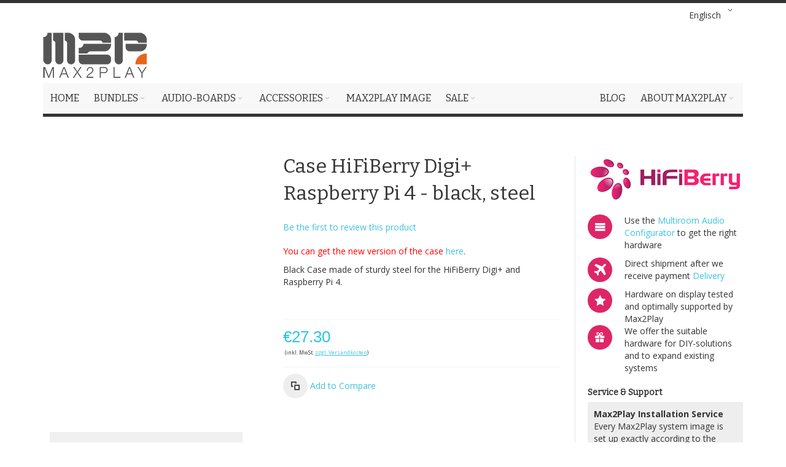

--- FILE ---
content_type: text/html; charset=UTF-8
request_url: https://shop.max2play.com/en/case-hifiberry-stahl-digi-pi4.html
body_size: 23893
content:
<!doctype html>
<html lang="en">
    <head prefix="og: http://ogp.me/ns# fb: http://ogp.me/ns/fb# product: http://ogp.me/ns/product#">
                <meta charset="utf-8"/>
<meta name="title" content="Case HiFiBerry Digi+ Raspberry Pi 4 - black, steel  | shop.max2play.com"/>
<meta name="description" content="Black Case made of sturdy steel for the HiFiBerry Digi+ and Raspberry Pi 4."/>
<meta name="keywords" content="Gehäuse, Case, HiFiBerry, Digi+, Raspberry Pi 4, black, Steel, Max2Play, Sound card"/>
<meta name="robots" content="INDEX,FOLLOW"/>
<meta name="viewport" content="width=device-width, initial-scale=1, maximum-scale=1.0"/>
<meta name="format-detection" content="telephone=no"/>
<title>Case HiFiBerry Digi+ Raspberry Pi 4 - black, steel  | shop.max2play.com</title>
                <link rel="stylesheet" type="text/css" media="all" href="https://shop.max2play.com/static/version1763387152/_cache/merged/9d82fcb3ac8ed132d4ab27e784e21564.min.css" />
<link rel="stylesheet" type="text/css" media="screen and (min-width: 768px)" href="https://shop.max2play.com/static/version1763387152/frontend/Netzberater/max2play/en_GB/css/styles-l.min.css" />
<link rel="stylesheet" type="text/css" media="print" href="https://shop.max2play.com/static/version1763387152/frontend/Netzberater/max2play/en_GB/css/print.min.css" />

<link rel="canonical" href="https://shop.max2play.com/en/case-hifiberry-stahl-digi-pi4.html" />
<link rel="icon" type="image/x-icon" href="https://shop.max2play.com/media/favicon/default/favicon.ico" />
<link rel="shortcut icon" type="image/x-icon" href="https://shop.max2play.com/media/favicon/default/favicon.ico" />
        <!-- BEGIN GOOGLE ANALYTICS CODE -->

<!-- END GOOGLE ANALYTICS CODE -->
    
<base href="https://shop.max2play.com/en/" />
<link rel="stylesheet" type="text/css" media="all" href="https://shop.max2play.com/en/asset/dynamic/assets/m/iult/f/cfg.css/" />
    <link href="//fonts.googleapis.com/css?family=Bitter|Open+Sans:300,400,600,700" rel="stylesheet" type="text/css" />

<meta property="og:type" content="product" />
<meta property="og:title"
      content="Case&#x20;HiFiBerry&#x20;Digi&#x2B;&#x20;Raspberry&#x20;Pi&#x20;4&#x20;-&#x20;black,&#x20;steel" />
<meta property="og:image"
      content="https://shop.max2play.com/media/catalog/product/cache/7800bb778a954cb4c97ef3c76a1a4610/n/e/new-steelcase-digi_komp.jpg" />
<meta property="og:description"
      content="You&#x20;can&#x20;get&#x20;the&#x20;new&#x20;version&#x20;of&#x20;the&#x20;case&#x20;here.&#x0D;&#x0A;Black&#x20;Case&#x20;made&#x20;of&#x20;sturdy&#x20;steel&#x20;for&#x20;the&#x20;HiFiBerry&#x20;Digi&#x2B;&#x20;and&#x20;Raspberry&#x20;Pi&#x20;4." />
<meta property="og:url" content="https://shop.max2play.com/en/case-hifiberry-stahl-digi-pi4.html" />
    <meta property="product:price:amount" content="27.3"/>
    <meta property="product:price:currency"
      content="EUR"/>
    </head>
    <body data-container="body"
          data-mage-init='{"loaderAjax": {}, "loader": { "icon": "https://shop.max2play.com/static/version1763387152/frontend/Netzberater/max2play/en_GB/images/loader-2.gif"}}'
        id="html-body" itemtype="http://schema.org/Product" itemscope="itemscope" class="catalog-product-view product-case-hifiberry-stahl-digi-pi4 page-layout-1column">
        


<div class="cookie-status-message" id="cookie-status">
    The store will not work correctly when cookies are disabled.</div>




    <noscript>
        <div class="message global noscript">
            <div class="content">
                <p>
                    <strong>JavaScript seems to be disabled in your browser.</strong>
                    <span>
                        For the best experience on our site, be sure to turn on Javascript in your browser.                    </span>
                </p>
            </div>
        </div>
    </noscript>
    <div role="alertdialog"
         tabindex="-1"
         class="message global cookie"
         id="notice-cookie-block">
        <div role="document" class="content" tabindex="0">
            <p>
                <strong>We use cookies to make your experience better.</strong>
                <span>To comply with the new e-Privacy directive, we need to ask for your consent to set the cookies.                </span>
                <a href="https://shop.max2play.com/en/privacy-policy-cookie-restriction-mode/">Learn more</a>.            </p>
            <div class="actions">
                <button id="btn-cookie-allow" class="action allow primary">
                    <span>Allow Cookies</span>
                </button>
            </div>
        </div>
    </div>
        


<div class="page-wrapper"><div id="header-container" class="header-container header-mobile page-header"  >
<div id="top" class="header-container2">
<div class="header-container3">

        <!-- Part of the header displayed only in mobile mode -->
    <div class="header-m-container">

        <div class="header-m-top-container">
            <div class="header-m-top header container clearer">
                <div class="inner-container">

                    
                                                                                                <div id="lang-switcher-wrapper-mobile" class="item item-right">        <div class="switcher language switcher-language" data-ui-id="language-switcher" id="switcher-language-mobile">
        <strong class="label switcher-label"><span>Language</span></strong>
        <div class="actions dropdown options switcher-options">
            <div class="action toggle switcher-trigger"
                 id="switcher-language-trigger-mobile"
                 data-mage-init='{"dropdown":{}}'
                 data-toggle="dropdown"
                 data-trigger-keypress-button="true">
                <strong class="view-en">
                    <span>Englisch</span>
                </strong>
            </div>
            <ul class="dropdown switcher-dropdown"
                data-target="dropdown">
                                                            <li class="view-de switcher-option">
                            <a href="#"
				data-post='{"action":"https:\/\/shop.max2play.com\/en\/stores\/store\/redirect\/","data":{"___store":"de","___from_store":"en","uenc":"aHR0cHM6Ly9zaG9wLm1heDJwbGF5LmNvbS9kZS9jYXNlLWhpZmliZXJyeS1zdGFobC1kaWdpLXBpNC5odG1s"}}'>
                                Deutsch                            </a>
                        </li>
                                                                                    </ul>
        </div>
    </div>

</div>
                                            
                </div> <!-- end: inner-container -->
            </div> <!-- end: header-m-top -->
        </div> <!-- end: header-m-top-container -->

        <div class="header-m-primary-container">
            <div class="header-m-primary header container">
                <div class="inner-container">

                    
                    <!-- Mobile logo -->
                    <div class="logo-wrapper--mobile">
                        <a class="logo" href="https://shop.max2play.com/en/" title="Max2Play Shop">
    <strong>Max2Play Shop</strong>
    <img src="https://shop.max2play.com/static/version1763387152/frontend/Netzberater/max2play/en_GB/images/logo.png"
         alt="Max2Play Shop"
    />
</a>
                    </div>
                    <div class="clearer after-mobile-logo"></div>

                    <!-- Skip links -->
                    <div id="skip-links" class="skip-links-wrapper skip-links--4">

                                                    <div data-skiptarget="#header-nav" class="skip-link skip-nav">
                                <span class="icon ic ic-menu"></span>
                                <span class="label">Menu</span>
                            </div>
                        
                                                    <div data-skiptarget="#header-search" class="skip-link skip-search">
                                <span class="icon ic ic-search"></span>
                                <span class="label">Search</span>
                            </div>
                        
                                                    <div data-skiptarget="#header-account" class="skip-link skip-account">
                                <span class="icon ic ic-user"></span>
                                <span class="label">My Account</span>
                            </div>
                        
                        
                        
                                                                            <div id="mini-cart-marker-mobile"></div>
                            <div data-block="minicart" class="minicart-wrapper mini-cart filled-heading" id="minicart">         <div data-skiptarget="#header-cart" class="mini-cart-heading dropdown-heading skip-link skip-cart action showcart counter-over-" data-bind="scope: 'minicart_content'">
        <span class="inner-heading">
            <span class="icon ic ic-cart" style="font-size: 20px;"></span>
            <span class="counter qty empty ic ic-char ib ib-size-s ib-rounded"
                  data-bind="css: { empty: !!getCartParam('summary_count') == false }, blockLoader: isLoading">
                <span class="counter-number"><!-- ko text: getCartParam('summary_count') --><!-- /ko --></span>
                <span class="counter-label">
                <!-- ko if: getCartParam('summary_count') -->
                    <!-- ko text: getCartParam('summary_count') --><!-- /ko -->
                    <!-- ko i18n: 'items' --><!-- /ko -->
                <!-- /ko -->
                </span>
            </span>
            <span class="label">Cart</span>
            <span class="caret"></span>
        </span>
    </div>
            <div id="header-cart" class="mini-cart-content dropdown-content skip-content skip-content--style block-cart block block-minicart empty"
            data-role="dropdownDialog"
            data-mage-init='{"dropdownDialog":{
                "triggerEvent": "click mouseenter",
                "appendTo": "[data-block=minicart]",
                "triggerTarget": ".showcart",
                "timeout": "200",
                "closeOnMouseLeave": true,
                "closeOnEscape": true,
                "parentClass": "active open",
                "buttons": []}}'>
            <div id="minicart-content-wrapper" data-bind="scope: 'minicart_content'">
                <!-- ko template: getTemplate() --><!-- /ko -->
            </div>
                    </div>
        
    
    
</div>
                        
                                                    <div id="header-nav" class="skip-content skip-content--style">
                                <div id="nav-marker-mobile"></div>
                            </div>

                                                    <div id="search-marker-mobile"></div>
                            <div id="header-search" class="skip-content skip-content--style">
<div id="block-search" class="block block-search search-wrapper">     <div class="block block-title"><strong>Search</strong></div>
    <div class="block block-content">
        <form class="form minisearch" id="search_mini_form" action="https://shop.max2play.com/en/catalogsearch/result/" method="get">
            <div class="field search">
                                <div class="control">
                    <input id="search"
                           data-mage-init='{"quickSearch":{
                                "formSelector":"#search_mini_form",
                                "url":"https://shop.max2play.com/en/search/ajax/suggest/",
                                "destinationSelector":"#search_autocomplete"}
                           }'
                           type="text"
                           name="q"
                           value=""
                           placeholder="Search entire store here..."
                           class="input-text"
                           maxlength="30"
                           role="combobox"
                           aria-haspopup="false"
                           aria-autocomplete="both"
                           autocomplete="off"/>
                    <div id="search_autocomplete" class="search-autocomplete"></div>
                                    </div>
            </div>
            <div class="actions">
                <button id="action-search" type="submit"
                        title="Search"
                        class="action search">
                    <span class="icon ic ic-search ib ib-square ib-hover"></span>
                </button>
            </div>
        </form>
    </div>
</div> <!-- end: block-search -->
</div>
                        
                                                    <div id="account-links-marker-mobile"></div>
                                <div id="header-account" class="account-links top-links links-wrapper-separators-left skip-content skip-content--style">
        <ul class="header links"><li><a href="https://shop.max2play.com/en/customer/account/" id="idRWNiSX3M" >My Account</a></li><li class="link authorization-link" data-label="or">
    <a href="https://shop.max2play.com/en/customer/account/login/"        >Sign In</a>
</li>
<li><a href="https://shop.max2play.com/en/customer/account/create/" id="iddMWwQtci" >Create an Account</a></li></ul>    </div>
                        
                        
                            <div class="skip-links-clearer clearer"></div>

                    </div> <!-- end: skip-links-wrapper -->

                </div> <!-- end: inner-container -->
            </div> <!-- end: header-m-primary -->
        </div> <!-- end: header-m-primary-container -->

    </div> <!-- end: header-m-container -->
    
    <!-- Part of the header displayed only in regular mode -->
    <div class="header-top-container">
        <div class="header-top header container clearer">
            <div class="inner-container">

                <a class="action skip contentarea"
   href="#contentarea">
    <span>
        Skip to Content    </span>
</a>

                                
                <div class="left-column">

                    
                    
                                            <div class="item item-left"><div class="hide-below-768"><a href="https://shop.max2play.com/en/bundles.html" target="_blank"></a></div></div>
                    
                                            <div class="item item-left local-font hidden-xs hidden-sm">
                            <div class="welcome"></div>
                        </div>
                    
                                            <div class="item item-left">
                            <div class="item link compare" data-bind="scope: 'compareProducts'" data-role="compare-products-link">
    <a class="action compare no-display" title="Compare Products"
       data-bind="attr: {'href': compareProducts().listUrl}, css: {'no-display': !compareProducts().count}"
    >
        Compare Products        <span class="counter qty" data-bind="text: compareProducts().countCaption"></span>
    </a>
</div>

                        </div>
                    
                </div> <!-- end: left column -->

                <div class="right-column">

                                                                        <div class="item item-right item-interface"><div id="lang-switcher-wrapper-regular">        <div class="switcher language switcher-language" data-ui-id="language-switcher" id="switcher-language">
        <strong class="label switcher-label"><span>Language</span></strong>
        <div class="actions dropdown options switcher-options">
            <div class="action toggle switcher-trigger"
                 id="switcher-language-trigger"
                 data-mage-init='{"dropdown":{}}'
                 data-toggle="dropdown"
                 data-trigger-keypress-button="true">
                <strong class="view-en">
                    <span>Englisch</span>
                </strong>
            </div>
            <ul class="dropdown switcher-dropdown"
                data-target="dropdown">
                                                            <li class="view-de switcher-option">
                            <a href="#"
				data-post='{"action":"https:\/\/shop.max2play.com\/en\/stores\/store\/redirect\/","data":{"___store":"de","___from_store":"en","uenc":"aHR0cHM6Ly9zaG9wLm1heDJwbGF5LmNvbS9kZS9jYXNlLWhpZmliZXJyeS1zdGFobC1kaWdpLXBpNC5odG1s"}}'>
                                Deutsch                            </a>
                        </li>
                                                                                    </ul>
        </div>
    </div>

</div></div>
                                            
                    
                    
                </div> <!-- end: right column -->

            </div> <!-- end: inner-container -->
        </div> <!-- end: header-top -->
    </div> <!-- end: header-top-container -->

    <div class="header-primary-container">
        <div class="header-primary header container">
            <div class="inner-container">

                                
                                <div class="hp-blocks-holder">

                                            <!-- Left column -->
                        <div class="hp-block left-column grid12-4">
                                                                                                                            <div class="item"><div class="logo-wrapper logo-wrapper--regular">        <a class="logo" href="https://shop.max2play.com/en/" title="Max2Play Shop">
            <strong>Max2Play Shop</strong>
            <img src="https://shop.max2play.com/static/version1763387152/frontend/Netzberater/max2play/en_GB/images/logo.png"
                 alt="Max2Play Shop"
                                              />
        </a>
</div></div>
                                                                                    </div> <!-- end: left column -->
                    
                                            <!-- Central column -->
                        <div class="hp-block central-column grid12-4">
                                                                                                                            <div class="item"><div id="search-marker-regular"></div></div>
                                                                                    </div> <!-- end: central column -->
                    
                                            <!-- Right column -->
                        <div class="hp-block right-column grid12-4">
                                                                                                                            <div class="item"><div id="user-menu-wrapper-regular">
    <div id="user-menu" class="user-menu">

        
        
                    <div id="mini-cart-marker-regular"></div>        
        
                
        
        
        
                
        
                    <div id="account-links-marker-regular"></div>        
        
        
    </div> <!-- end: user-menu -->
</div>
</div>
                                                                                    </div> <!-- end: right column -->
                                        
                </div> <!-- end: hp-blocks-holder -->

            </div> <!-- end: inner-container -->
        </div> <!-- end: header-primary -->
    </div> <!-- end: header-primary-container -->

            
    <div class="nav-container skip-content sticky-container">
        <div class="nav container clearer">
            <div class="inner-container"><div class="navi-wrapper">

        <ul class="nav-holders-wrapper right-column">
        <li id="nav-holder1" class="nav-item level0 level-top nav-holder"></li>
        <li id="nav-holder2" class="nav-item level0 level-top nav-holder"></li>
        <li id="nav-holder3" class="nav-item level0 level-top nav-holder"></li>
    </ul>

            
        <div id="mobnav-trigger" class="mobnav-trigger menu-trigger">
            <div class="menu-trigger-inner">
                <span class="trigger-icon"><span class="line"></span><span class="line"></span><span class="line"></span></span>
                <span class="label">Menu</span>
            </div>
        </div>

    
        
            
        <div id="nav-marker-regular"></div>
    <nav id="mainmenu" class="navi nav-regular opt-fx-fade-inout opt-sb0 opt-sob opt-hide480 with-bullets">
        <ul>

                        
            
                            <li class="nav-item nav-item--home level0 level-top">
                    <a class="level-top" href="https://shop.max2play.com/en/"><span>Home</span></a>
                </li>
                        
                                        <li class="nav-item level0 nav-1 level-top first nav-item--parent mega parent"><a href="https://shop.max2play.com/en/bundles.html" class="level-top"><span>Bundles</span><span class="caret"></span></a><span class="opener"></span><div class="nav-panel--dropdown nav-panel" style="width:650px;"><div class="nav-panel-inner"><div class="nav-block--center grid12-5"><ul class="level0 nav-submenu nav-submenu--mega dd-itemgrid dd-itemgrid-1col"><li class="nav-item level1 nav-1-1 first nav-item--only-subcategories parent"><a href="#" class="no-click"><span>By Type</span><span class="caret"></span></a><span class="opener"></span><ul class="level1 nav-submenu nav-panel"><li class="nav-item level2 nav-1-1-1 first classic"><a href="https://shop.max2play.com/en/bundles/by-type/basic-bundles.html"><span>Basic Bundles</span></a></li><li class="nav-item level2 nav-1-1-2 classic"><a href="https://shop.max2play.com/en/bundles/by-type/display-bundles.html"><span>Display Bundles</span></a></li><li class="nav-item level2 nav-1-1-3 classic"><a href="https://shop.max2play.com/en/bundles/by-type/dac-bundles.html"><span>Dac Bundles</span></a></li><li class="nav-item level2 nav-1-1-4 classic"><a href="https://shop.max2play.com/en/bundles/by-type/amp-bundles.html"><span>Amp Bundles</span></a></li><li class="nav-item level2 nav-1-1-5 last classic"><a href="https://shop.max2play.com/en/bundles/by-type/digi-bundles.html"><span>Digi Bundles</span></a></li></ul></li><li class="nav-item level1 nav-1-2 last nav-item--only-subcategories parent"><a href="#" class="no-click"><span>By Manufacturer</span><span class="caret"></span></a><span class="opener"></span><ul class="level1 nav-submenu nav-panel"><li class="nav-item level2 nav-1-2-6 first classic"><a href="https://shop.max2play.com/en/bundles/by-manufacturer/hifiberry.html"><span>HiFiBerry</span></a></li><li class="nav-item level2 nav-1-2-7 classic"><a href="https://shop.max2play.com/en/bundles/by-manufacturer/allo.html"><span>Allo</span></a></li><li class="nav-item level2 nav-1-2-8 classic"><a href="https://shop.max2play.com/en/bundles/by-manufacturer/raspberry-pi.html"><span>Raspberry Pi</span></a></li><li class="nav-item level2 nav-1-2-9 classic"><a href="https://shop.max2play.com/en/bundles/by-manufacturer/audiophonics.html"><span>Audiophonics</span></a></li><li class="nav-item level2 nav-1-2-10 last classic"><a href="https://shop.max2play.com/en/bundles/by-manufacturer/abacus.html"><span>Abacus<span class="cat-label cat-label-label1">New</span></span></a></li></ul></li></ul></div><div class="nav-block nav-block--right std grid12-7"></a> 
<a href="https://www.max2play.com/en/multiroom-audio-configurator/" target="_blank">
 <img class="fade-on-hover" src="https://shop.max2play.com/media/wysiwyg/multiroom_audio_home.jpg" alt="Multiroom Configurator" border-width="5"   border-color="black"   border-style="solid" >
</a></div></div></div></li><li class="nav-item level0 nav-2 level-top nav-item--parent mega parent"><a href="https://shop.max2play.com/en/audio-boards.html" class="level-top"><span>Audio-Boards</span><span class="caret"></span></a><span class="opener"></span><div class="nav-panel--dropdown nav-panel" style="width:525px;"><div class="nav-panel-inner"><div class="nav-block--center grid12-5"><ul class="level0 nav-submenu nav-submenu--mega dd-itemgrid dd-itemgrid-1col"><li class="nav-item level1 nav-2-1 first nav-item--only-subcategories parent"><a href="#" class="no-click"><span>By Type</span><span class="caret"></span></a><span class="opener"></span><ul class="level1 nav-submenu nav-panel"><li class="nav-item level2 nav-2-1-1 first classic"><a href="https://shop.max2play.com/en/audio-boards/by-type/dac.html"><span>DACs</span></a></li><li class="nav-item level2 nav-2-1-2 classic"><a href="https://shop.max2play.com/en/audio-boards/by-type/amp.html"><span>AMPs</span></a></li><li class="nav-item level2 nav-2-1-3 last classic"><a href="https://shop.max2play.com/en/audio-boards/by-type/digi.html"><span>DIGIs</span></a></li></ul></li><li class="nav-item level1 nav-2-2 last nav-item--only-subcategories parent"><a href="#" class="no-click"><span>By Manufacturer</span><span class="caret"></span></a><span class="opener"></span><ul class="level1 nav-submenu nav-panel"><li class="nav-item level2 nav-2-2-4 first classic"><a href="https://shop.max2play.com/en/audio-boards/by-manufacturer/hifiberry.html"><span>HiFiBerry</span></a></li><li class="nav-item level2 nav-2-2-5 classic"><a href="https://shop.max2play.com/en/audio-boards/by-manufacturer/allo.html"><span>Allo</span></a></li><li class="nav-item level2 nav-2-2-6 classic"><a href="https://shop.max2play.com/en/audio-boards/by-manufacturer/audiophonics.html"><span>Audiophonics</span></a></li><li class="nav-item level2 nav-2-2-7 classic"><a href="https://shop.max2play.com/en/audio-boards/by-manufacturer/abacus.html"><span>Abacus<span class="cat-label cat-label-label1">New</span></span></a></li><li class="nav-item level2 nav-2-2-8 last classic"><a href="https://shop.max2play.com/en/audio-boards/by-manufacturer/ifi-audio.html"><span>ifi Audio</span></a></li></ul></li></ul></div><div class="nav-block nav-block--right std grid12-7"><a href="https://shop.max2play.com/en/hifiberry-amp2.html" target="_blank">
 <img src="https://shop.max2play.com/media/wysiwyg/bestseller_shop_category.jpg" alt="Bestseller Fourth Quarter 2019">
</a></div></div></div></li><li class="nav-item level0 nav-3 level-top nav-item--parent mega parent"><a href="https://shop.max2play.com/en/accessories.html" class="level-top"><span>Accessories</span><span class="caret"></span></a><span class="opener"></span><div class="nav-panel--dropdown nav-panel" style="width:620px;"><div class="nav-panel-inner"><div class="nav-block--center grid12-6"><ul class="level0 nav-submenu nav-submenu--mega dd-itemgrid dd-itemgrid-1col"><li class="nav-item level1 nav-3-1 first"><a href="https://shop.max2play.com/en/accessories/raspberry-pi.html"><span>Raspberry Pi</span></a></li><li class="nav-item level1 nav-3-2"><a href="https://shop.max2play.com/en/accessories/displays.html"><span>Displays</span></a></li><li class="nav-item level1 nav-3-3 nav-item--only-subcategories parent"><a href="https://shop.max2play.com/en/accessories/cases.html"><span>Cases</span><span class="caret"></span></a><span class="opener"></span><ul class="level1 nav-submenu nav-panel"><li class="nav-item level2 nav-3-3-1 first classic"><a href="https://shop.max2play.com/en/accessories/cases/sound-card.html"><span>Sound Card (+Raspberry Pi) Cases</span></a></li><li class="nav-item level2 nav-3-3-2 classic"><a href="https://shop.max2play.com/en/accessories/cases/display.html"><span>Display Cases</span></a></li><li class="nav-item level2 nav-3-3-3 last classic"><a href="https://shop.max2play.com/en/accessories/cases/raspberry-pi.html"><span>Raspberry Pi Cases</span></a></li></ul></li><li class="nav-item level1 nav-3-4"><a href="https://shop.max2play.com/en/accessories/stromversorgung.html"><span>Power Supply</span></a></li><li class="nav-item level1 nav-3-5 last"><a href="https://shop.max2play.com/en/accessories/rotary-encoder-adapter-cabel.html"><span>Rotary Encoder, Adapter and Cable</span></a></li></ul></div><div class="nav-block nav-block--right std grid12-6"><h2 class="heading permanent" style="background-color:#de2666; color:white;">Linearly Regulated Dual Power Supply - Allo Shanti</h2>
<a href="https://shop.max2play.com/en/allo-shanti-dual-linear-powersupply.html" target="_blank">
<img src="https://shop.max2play.com/media/wysiwyg/shanti_netzteil.jpg" alt="Shanti Power Supply">
</a></div></div></div></li><li class="nav-item level0 nav-4 level-top classic"><a href="https://shop.max2play.com/en/sd-karten-emmc-module.html" class="level-top"><span>Max2Play Image</span></a></li><li class="nav-item level0 nav-5 level-top last nav-item--parent classic nav-item--only-subcategories parent"><a href="https://shop.max2play.com/en/sale.html" class="level-top"><span>Sale</span><span class="caret"></span></a><span class="opener"></span><ul class="level0 nav-submenu nav-panel--dropdown nav-panel"><li class="nav-item level1 nav-5-1 first classic"><a href="https://shop.max2play.com/en/sale/lagerverkauf.html"><span>Lagerverkauf</span></a></li><li class="nav-item level1 nav-5-2 last mega"><a href="https://shop.max2play.com/en/sale/b-ware.html"><span>B-Stock</span></a></li></ul></li>                    
                                        <li class="nav-item nav-item--parent nav-item--only-blocks level0 level-top parent nav-custom-link right">
                                        <a class="level-top no-click" href="#"><span>About Max2Play</span><span class="caret"></span></a>
                    <span class="opener"></span>
                    <div class="nav-panel nav-panel--dropdown full-width">
                        <div class="nav-panel-inner">
                            <div class="header-nav-dropdown-wrapper nav-block std grid-full clearer"><div class="grid-container-spaced">
	<div class="grid12-3">

		<h2>Max2Play Platform</h2>
		<p>Max2Play offers a readily usable operating system for Raspberry Pi and Odroid. It can be configured freely with extensions and includes many features and comfortable controls through a browser or a smartphone.</p>
		<h5><a class="go" href="http://www.max2play.com/en/" style="color:red;">More on Max2Play</a></h5>

	</div>	
	<div class="grid12-3">
		<a href="http://www.max2play.com/en/features/">
			<img src="https://shop.max2play.com/media/wysiwyg/infortis/ultimo/menu/custom/03.png" class="fade-on-hover" alt="Applications for Max2Play" />
		</a>
		<h4 class="heading">For Beginners and Pros</h4>
		<p>Easy configuration of audio- and videoplayers, set up an access point or realise your own projects. The possibilities are vast!</p>
		<a href="http://www.max2play.com/en/features/" class="go">View all features</a>
	</div>

        <div class="grid12-3">
		<a href="http://www.max2play.com/en/max2play-image/">
			<img src="https://shop.max2play.com/media/max2play/m2p_teaser_2.png" class="fade-on-hover" alt="Free Download Max2Play" />
		</a>
		<h4 class="heading">Free Download</h4>
		<p>There are several different versions for Odroid and Raspberry Pi available as a free downloads. Those can easily be burned on an SD card or an EMMC module</p>
		<a href="http://www.max2play.com/max2play-image/" class="go">Download</a>
	</div>
        <div class="grid12-3">
		<a href="http://www.max2play.com/en/addons/">
			<img src="https://shop.max2play.com/media/max2play/m2p_teaser_3.png" class="fade-on-hover" alt="Max2Play as Audioplayer" />
		</a>
		<h4 class="heading">Audio- and Videoplayer</h4>
		<p>The Max2Play image can be used specifically as a Squeezeboxplayer and Server with a variety of other functions. These and other extensions can be found in the overview.</p>
		<a href="http://www.max2play.com/en/addons/" class="go">Show all extensions</a>
	</div>
</div></div>
                        </div>
                    </div>
                </li>
                        
                                        	<li class="nav-item level0 level-top right">
		<a class="level-top" href="http://www.max2play.com/en/category/general-en/" title="Blog">
			<span>Blog</span>
		</a>
	</li>                        
        </ul>
    </nav>

    <div class="nav-border-bottom"></div>

</div> <!-- end: navi-wrapper -->

</div>
        </div>
    </div>    
</div> <!-- end: header-container3 -->
</div> <!-- end: header-container2 -->
</div> <!-- end: header-container -->

<div class="main-container"><div class="main container"><div class="inner-container"><div class="breadcrumbs"></div>

<main id="maincontent" class="page-main"><a id="contentarea" tabindex="-1"></a>
<div class="page messages"><div data-placeholder="messages"></div>
<div data-bind="scope: 'messages'">
    <!-- ko if: cookieMessagesObservable() && cookieMessagesObservable().length > 0 -->
    <div aria-atomic="true" role="alert" class="messages" data-bind="foreach: {
        data: cookieMessagesObservable(), as: 'message'
    }">
        <div data-bind="attr: {
            class: 'message-' + message.type + ' ' + message.type + ' message',
            'data-ui-id': 'message-' + message.type
        }">
            <div data-bind="html: $parent.prepareMessageForHtml(message.text)"></div>
        </div>
    </div>
    <!-- /ko -->

    <div aria-atomic="true" role="alert" class="messages" data-bind="foreach: {
        data: messages().messages, as: 'message'
    }, afterRender: purgeMessages">
        <div data-bind="attr: {
            class: 'message-' + message.type + ' ' + message.type + ' message',
            'data-ui-id': 'message-' + message.type
        }">
            <div data-bind="html: $parent.prepareMessageForHtml(message.text)"></div>
        </div>
    </div>
</div>


</div><div class="columns"><div class="column main"><div class="product-view product-columns-wrapper">

    <div class="product-img-column grid12-4 no-left-gutter product media ">

        <div class="product media"><a id="gallery-prev-area" tabindex="-1"></a>
<div class="action-skip-wrapper"><a class="action skip gallery-next-area"
   href="#gallery-next-area">
    <span>
        Skip to the end of the images gallery    </span>
</a>
</div><div class="gallery-placeholder _block-content-loading" data-gallery-role="gallery-placeholder" 
    data-mage-init='{
       "mage/gallery/gallery": {
         "data": [{"thumb":"https:\/\/shop.max2play.com\/media\/catalog\/product\/cache\/3d454ec228d914a78b059eb7fed6e06f\/n\/e\/new-steelcase-digi_komp.jpg","img":"https:\/\/shop.max2play.com\/media\/catalog\/product\/cache\/d24a34bded6d2df740ef66d66d2112c9\/n\/e\/new-steelcase-digi_komp.jpg","full":"https:\/\/shop.max2play.com\/media\/catalog\/product\/cache\/dd4850ad4231b6306bceadf38a0bbeed\/n\/e\/new-steelcase-digi_komp.jpg","caption":"Steel Case with HiFiBerry Digi+ and RPi4 closed","position":"1","isMain":true,"type":"image","videoUrl":null},{"thumb":"https:\/\/shop.max2play.com\/media\/catalog\/product\/cache\/3d454ec228d914a78b059eb7fed6e06f\/n\/e\/new-steelcase-open_komp_1.jpg","img":"https:\/\/shop.max2play.com\/media\/catalog\/product\/cache\/d24a34bded6d2df740ef66d66d2112c9\/n\/e\/new-steelcase-open_komp_1.jpg","full":"https:\/\/shop.max2play.com\/media\/catalog\/product\/cache\/dd4850ad4231b6306bceadf38a0bbeed\/n\/e\/new-steelcase-open_komp_1.jpg","caption":"Steel Case with HiFiBerry Digi+ and RPi4 opened","position":"2","isMain":false,"type":"image","videoUrl":null}],
         "options": {
           "nav": "slides",
           "loop": true
         }
       }
     }'>
    <div data-role="loader" class="loading-mask" style="display:none;">
        <div class="loader">
            <img src="https://shop.max2play.com/static/version1763387152/frontend/Netzberater/max2play/en_GB/images/loader-1.gif"
                 alt="Loading...">
        </div>
    </div>
</div>
<!--Fix for jumping content. Loader must be the same size as gallery.-->



<div class="action-skip-wrapper"><a class="action skip gallery-prev-area"
   href="#gallery-prev-area">
    <span>
        Skip to the beginning of the images gallery    </span>
</a>
</div><a id="gallery-next-area" tabindex="-1"></a>
</div>                
                
        <div class="non-collapsing-column-placeholder"></div>

    </div>

        <div class="product-primary-column product-shop grid12-5 product-info-main">

        <div class="page-title-wrapper&#x20;product">
    <h1 class="page-title"
                >
        <span class="base" data-ui-id="page-title-wrapper" itemprop="name">Case HiFiBerry Digi+ Raspberry Pi 4 - black, steel</span>    </h1>
    </div>
            <div class="product-reviews-summary empty">
        <div class="reviews-actions">
            <a class="action add" href="https://shop.max2play.com/en/case-hifiberry-stahl-digi-pi4.html#review-form">
                Be the first to review this product            </a>
        </div>
    </div>

                <div class="product-info-main">
<div class="product attribute overview">
        <div class="value" itemprop="description"><p style="color: red;">You can get the new version of the case <a href="https://shop.max2play.com/de/case-hifiberry-stahl-digi-pi4-v2.html">here</a>.</p>
<p>Black Case made of sturdy steel for the HiFiBerry Digi+ and Raspberry Pi 4.</p></div>
</div>
<div class="product-info-price"><div class="product-info-stock-sku">            <div class="stock unavailable" title="Availability">
            <span></span>
        </div>
    
</div><div class="price-box price-final_price" data-role="priceBox" data-product-id="260" data-price-box="product-id-260">
    

<span class="price-container price-final_price&#x20;tax&#x20;weee"
         itemprop="offers" itemscope itemtype="http://schema.org/Offer">
        <span  id="product-price-260"                data-price-amount="27.3"
        data-price-type="finalPrice"
        class="price-wrapper "
    ><span class="price">€27.30</span></span>
                <meta itemprop="price" content="27.3" />
        <meta itemprop="priceCurrency" content="EUR" />
    </span>

</div><span class="price-legal-hint">
    (inkl. MwSt.
    <a href="https://shop.max2play.com/en/lieferung/">zzgl. Versandkosten</a>)
</span>
</div>

<div class="product-add-form">
    <form data-product-sku="case-hifiberry-stahl-digi-pi4-260"
          action="https://shop.max2play.com/en/checkout/cart/add/uenc/aHR0cHM6Ly9zaG9wLm1heDJwbGF5LmNvbS9lbi9jYXNlLWhpZmliZXJyeS1zdGFobC1kaWdpLXBpNC5odG1s/product/260/" method="post"
          id="product_addtocart_form">
        <input type="hidden" name="product" value="260" />
        <input type="hidden" name="selected_configurable_option" value="" />
        <input type="hidden" name="related_product" id="related-products-field" value="" />
        <input type="hidden" name="item"  value="260" />
        <input name="form_key" type="hidden" value="IYiQGiV1Pk1Of4Kt" />                            
        
                    </form>
</div>


<div class="product-social-links">    <div class="product-addto-links addto-links" data-role="add-to-links">
        
            <a href="#"
                class="action tocompare feature feature-icon-hover"
                title="Add to Compare"
                aria-label="Add to Compare"
                data-post='{"action":"https:\/\/shop.max2play.com\/en\/catalog\/product_compare\/add\/","data":{"product":"260","uenc":"aHR0cHM6Ly9zaG9wLm1heDJwbGF5LmNvbS9lbi9jYXNlLWhpZmliZXJyeS1zdGFobC1kaWdpLXBpNC5odG1s"}}'
                role="button">
                    <span class="icon ib ib-hover ic ic-compare icon-color-productview"></span>
                    <span class="label">Add to Compare</span>
            </a>
                </div>
    
</div></div>        
                
    </div>
    
    
        <div class="product-secondary-column custom-sidebar-right grid12-3 no-right-gutter">
            <div class="inner">

                                
                                                    <div class="box-brand">
                                    <a class="fade-on-hover" href="https://shop.max2play.com/en/catalogsearch/advanced/result/?manufacturer%5B%5D=4" title="Click to see more products from HifiBerry">
                        <img src="https://shop.max2play.com/media/wysiwyg/infortis/brands/hifiberry.png" alt="HifiBerry" />                    </a>
                                <meta itemprop="brand" content="HifiBerry" />
            </div>
                            <div class="feature feature-icon-hover indent">
	<span class="ib ic ic-lg ic-menu"></span>
	<p class="no-margin ">Use the <a href="http://www.max2play.com/en/multiroom-audio-configurator/" target="_blank">Multiroom Audio Configurator</a> to get the right hardware</p>
</div>
<div class="feature feature-icon-hover indent first">
	<span class="ib ic ic-lg ic-plane"></span>
	<p class="no-margin ">Direct shipment after we receive payment <span class="widget block block-cms-link-inline">
    <a href="https://shop.max2play.com/en/lieferung" title="Delivery">
        <span>Delivery</span>
    </a>
</span>
</p>
</div>
<div class="feature feature-icon-hover indent last">
	<span class="ib ic ic-lg ic-star"></span>
	<p class="no-margin ">Hardware on display tested and optimally supported by Max2Play</p>
</div>

<div class="feature feature-icon-hover indent last">
<span class="ib ic ic-lg ic-gift"></span>
<p class="no-margin ">We offer the suitable hardware for DIY-solutions and to expand existing systems</p>
</div>
</br>

<div class="block">
	<div class="block-title">
		<strong><span>Service & Support</span></strong>
	</div>

	<p style="background-color: #eee; padding: 10px; margin-top:5px;">
		<b>Max2Play Installation Service</b><br>
Every Max2Play system image is set up exactly according to the individual order: country, language, sound card and license. This way, Max2Play can guarantee a satisfying and hassle-free experience.
	</p>

<p style=" margin: 10px;">
<b>Max2Play Support</b><br>
We offer support for all topics regarding Max2Play on our website:</br><br>

<ul class="ic-ul">
<li><span class="ic ic-letter ic-li"></span><a title="Max2Play forum" href="http://www.max2play.com/en/forums/" target="_blank">Forum</a></li><br>
<li><span class="ic ic-youtube ic-li"></span><a title="Max2Play videos" href="http://www.max2play.com/en/videos/" target="_blank">Videos</a></li><br>
<li><span class="ic ic-lightbulb ic-li"></span><a title="Max2Play Wiki" href="https://www.max2play.com/en/wiki/" target="_blank">Wiki</a></li><br>
<li><span class="ic ic-edit ic-li"></span><a title="Max2Play Blog" href="https://www.max2play.com/en/category/general-en/" target="_blank">Blog</a></li><br>
<li><span class="ic ic-paint ic-li"></span><a title="Multiroom Audio Example" href="https://www.max2play.com/en/2016/07/build-your-own-multiroom-audio-system/" target="_blank">Multiroom Audio Example</a></li><br>
</ul>
</p>


</div>                
                                
                
                                
            </div>
        </div>

    
    <div class="product-lower-primary-column grid12-9">

                
                
            <div class="product info detailed collateral-container">
                <div class="product data items style1 show-tabs" data-mage-init='{"tabs": {"openedState": "active", "collapsible": true, "active": 0}}'>
                                            <div class="data item title"
                    aria-labeledby="tab-label-description-title"
                    data-role="collapsible" id="tab-label-description">
                    <a class="data switch"
                        tabindex="-1"
                        data-toggle="switch"
                        href="#description"
                        id="tab-label-description-title">
                            <strong>Details</strong>
                    </a>
                </div>
                <div class="data item content" id="description" data-role="content">
                    
<div class="product attribute description">
        <div class="value" >This case is suitable for the HiFiBerry Digi+, Digi+ Transformer and Digi+ Pro, together with the <b>Raspberry Pi 4</b>. It is made out of steel, very robust and easy to assemble - a must have for anyone who prefers a steel case over a plastic case.

<p><a href="https://www.max2play.com/en/how-tos/black-steel-case-for-hifiberry-digi/" target="_blank">Here you will find an assembly instruction for the steel case.</a></p>
</br>
</br>
<h2>Delivery Scope</h2>
<ul>
<li>2 plates</li>
<li>6 srews</li>
<li>4 spacers</li>
<li>2 female screws</li>
<li>2 flat washers</li>
<li>1 hex key</li>
</ul>

</br>
</br>

<p><strong>By purchasing this product, you receive an additional copy of the Max2Play Premium Testlicense (3-month period).</br>
<a href="https://shop.max2play.com/en/max2play-full-license.html" title="Learn more about the features of the Max2Play Premium License" target="_blank">You can find more information about the features of the premium license here.</a></strong></p>
</br>

<h2>Plug & Play with Max2Play</h2>

<p>Max2Play offers a browser-based administration interface for Raspberry Pi on a Linux basis. With Max2Play, applications (<a href="http://www.max2play.com/en/addons/" target="_blank">Max2Play extensions</a>) can be installed and administrated on a minicomputer without any Linux knowledge. The controls can be accessed via smartphone, tablet or computer, without connecting a mouse or keyboard to the minicomputer.</p></div>
</div>
                </div>
                                            <div class="data item title"
                    aria-labeledby="tab-label-additional-title"
                    data-role="collapsible" id="tab-label-additional">
                    <a class="data switch"
                        tabindex="-1"
                        data-toggle="switch"
                        href="#additional"
                        id="tab-label-additional-title">
                            <strong>More Information</strong>
                    </a>
                </div>
                <div class="data item content" id="additional" data-role="content">
                        <div class="additional-attributes-wrapper table-wrapper">
        <table class="data table additional-attributes" id="product-attribute-specs-table">
            <caption class="table-caption">More Information</caption>
            <tbody>
                            <tr>
                    <th class="col label" scope="row">delivery time</th>
                    <td class="col data" data-th="delivery&#x20;time">2-3 Tage</td>
                </tr>
                        </tbody>
        </table>
    </div>
                </div>
                                            <div class="data item title"
                    aria-labeledby="tab-label-reviews-title"
                    data-role="collapsible" id="tab-label-reviews">
                    <a class="data switch"
                        tabindex="-1"
                        data-toggle="switch"
                        href="#reviews"
                        id="tab-label-reviews-title">
                            <strong>Reviews</strong>
                    </a>
                </div>
                <div class="data item content" id="reviews" data-role="content">
                    <div id="product-review-container" data-role="product-review"></div>
<div class="block review-add">
    <div class="block-title"><strong>Write Your Own Review</strong></div>
<div class="block-content">
    <div class="message info notlogged" id="review-form">
        <div>
            Only registered users can write reviews. Please <a href="https://shop.max2play.com/en/customer/account/login/referer/aHR0cHM6Ly9zaG9wLm1heDJwbGF5LmNvbS9lbi9jYXRhbG9nL3Byb2R1Y3Qvdmlldy9pZC8yNjAvI3Jldmlldy1mb3Jt/">Sign in</a> or <a href="https://shop.max2play.com/en/customer/account/create/">create an account</a>        </div>
    </div>
</div>
</div>


                </div>
                                                    </div>
    </div>




                            <div class="block upsell itemslider slider-arrows1 slider-arrows1-pos-top-right slider-pagination1" data-mage-init='{"upsellProducts":{}}' data-limit="0" data-shuffle="0">
                <div class="block-title title">
        <strong id="block-upsell-heading" role="heading" aria-level="2">We found other products you might like!</strong>
            </div>
    <div class="block-content content" aria-labelledby="block-upsell-heading">
        <div class="products wrapper grid products-upsell items-grid">
            <div id="itemslider-product-upsell" class="products list items product-items owl-carousel">
                                                                                                
                
                <div class="item">
                                        <div class="product-item-info ">
                        <div class="product-item-img">

                            <a href="https://shop.max2play.com/en/audio-boards/by-manufacturer/hifiberry/hifiberry-digi-pro-pins.html" class="product photo product-item-photo">

                                                                    <img class="product-image-photo lazyOwl" 
                                        data-src="https://shop.max2play.com/media/catalog/product/cache/bcd92f9e9e22783a32d3ae9ffa6a8eba/h/i/hifiberry_digi__gpio_main_komp.jpg" 
                                        alt="HiFiBerry Digi+ Pro (with GPIO Pin Header)" />
                                
                                                            </a>

                        </div>
                        <div class="product details product-item-details">
                            <strong class="product name product-item-name">
                                <a class="product-item-link" title="HiFiBerry Digi+ Pro (with GPIO Pin Header)" href="https://shop.max2play.com/en/audio-boards/by-manufacturer/hifiberry/hifiberry-digi-pro-pins.html">
                                    HiFiBerry Digi+ Pro (with GPIO Pin Header)                                </a>
                            </strong>

                            <div class="price-box price-final_price" data-role="priceBox" data-product-id="257" data-price-box="product-id-257">
    

<span class="price-container price-final_price&#x20;tax&#x20;weee"
        >
        <span  id="product-price-257"                data-price-amount="39.99"
        data-price-type="finalPrice"
        class="price-wrapper "
    ><span class="price">€39.99</span></span>
        </span>

</div>
                            
                            
                            
                        </div> <!-- end: product-item-details -->
                    </div> <!-- end: product-item-info -->
                </div> <!-- end: item -->

                
                                                                                                
                
                <div class="item">
                                        <div class="product-item-info ">
                        <div class="product-item-img">

                            <a href="https://shop.max2play.com/en/bundles/by-manufacturer/hifiberry/hifiberry-digi-bundle-inkl-raspberry-pi.html" class="product photo product-item-photo">

                                                                    <img class="product-image-photo lazyOwl" 
                                        data-src="https://shop.max2play.com/media/catalog/product/cache/bcd92f9e9e22783a32d3ae9ffa6a8eba/h/i/hifiberry_digi_bundle_new.jpg" 
                                        alt="HiFiBerry Digi+ Bundle incl. Raspberry Pi and Max2Play" />
                                
                                                            </a>

                        </div>
                        <div class="product details product-item-details">
                            <strong class="product name product-item-name">
                                <a class="product-item-link" title="HiFiBerry Digi+ Bundle incl. Raspberry Pi and Max2Play" href="https://shop.max2play.com/en/bundles/by-manufacturer/hifiberry/hifiberry-digi-bundle-inkl-raspberry-pi.html">
                                    HiFiBerry Digi+ Bundle incl. Raspberry Pi and Max2Play                                </a>
                            </strong>

                            <div class="price-box price-final_price" data-role="priceBox" data-product-id="73" data-price-box="product-id-73">
            <p class="price-from">
            

<span class="price-container price-final_price&#x20;tax&#x20;weee"
        >
            <span class="price-label">From</span>
        <span  id="from-73"                data-price-amount="134.99"
        data-price-type="minPrice"
        class="price-wrapper "
    ><span class="price">€134.99</span></span>
        </span>
                    </p>
        <p class="price-to">
            

<span class="price-container price-final_price&#x20;tax&#x20;weee"
        >
            <span class="price-label">To</span>
        <span  id="to-73"                data-price-amount="189.96"
        data-price-type="maxPrice"
        class="price-wrapper "
    ><span class="price">€189.96</span></span>
        </span>
                    </p>
    </div>
                            
                            
                            
                        </div> <!-- end: product-item-details -->
                    </div> <!-- end: product-item-info -->
                </div> <!-- end: item -->

                
                                                                                                
                
                <div class="item">
                                        <div class="product-item-info ">
                        <div class="product-item-img">

                            <a href="https://shop.max2play.com/en/sale/lagerverkauf/digi.html" class="product photo product-item-photo">

                                                                    <img class="product-image-photo lazyOwl" 
                                        data-src="https://shop.max2play.com/media/catalog/product/cache/bcd92f9e9e22783a32d3ae9ffa6a8eba/h/i/hifiberry-digi_-standard-new-main.jpg" 
                                        alt="HiFiBerry Digi+" />
                                
                                                            </a>

                        </div>
                        <div class="product details product-item-details">
                            <strong class="product name product-item-name">
                                <a class="product-item-link" title="HiFiBerry Digi+" href="https://shop.max2play.com/en/sale/lagerverkauf/digi.html">
                                    HiFiBerry Digi+                                </a>
                            </strong>

                            <div class="price-box price-final_price" data-role="priceBox" data-product-id="71" data-price-box="product-id-71">
    <span class="special-price">
        

<span class="price-container price-final_price&#x20;tax&#x20;weee"
        >
            <span class="price-label">Special Price</span>
        <span  id="product-price-71"                data-price-amount="29.99"
        data-price-type="finalPrice"
        class="price-wrapper "
    ><span class="price">€29.99</span></span>
        </span>
    </span>
    <span class="old-price">
        

<span class="price-container price-final_price&#x20;tax&#x20;weee"
        >
            <span class="price-label">Regular Price</span>
        <span  id="old-price-71"                data-price-amount="39.99"
        data-price-type="oldPrice"
        class="price-wrapper "
    ><span class="price">€39.99</span></span>
        </span>
    </span>

</div>
                            
                            
                            
                        </div> <!-- end: product-item-details -->
                    </div> <!-- end: product-item-info -->
                </div> <!-- end: item -->

                
                                            </div> <!-- end: element with the itemslider ID -->
        </div> <!-- end: items-grid -->
    </div> <!-- end: block-content -->
</div>


                
    </div>

    
        <div class="product-lower-secondary-column custom-sidebar-right grid12-3">
            <div class="inner">

                                
                

                            <div class="block related itemslider slider-arrows1 slider-arrows1-pos-top-right slider-pagination1" data-mage-init='{"relatedProducts":{"relatedCheckbox":".related.checkbox"}}' data-limit="0" data-shuffle="0">
                <div class="block-title title">
        <strong id="block-related-heading" role="heading" aria-level="2">Related Products</strong>
            </div>
    <div class="block-content content" aria-labelledby="block-related-heading">
        <div class="products wrapper grid products-related items-grid items-grid-thumbnails items-grid-thumbnails-s">
            <div id="itemslider-product-related" class="products list items product-items owl-carousel">
                                                                                                
                                    <div class="items-group">
                
                <div class="item">
                                        <div class="product-item-info ">
                        <div class="product-item-img">

                            <a href="https://shop.max2play.com/en/accessories/raspberry-pi/raspberry-pi-4-4gb.html" class="product photo product-item-photo">

                                                                    <img class="product-image-photo" 
                                        src="https://shop.max2play.com/media/catalog/product/cache/a3990b288e26759fcf8347bbc168a102/r/a/rasp4-main-4gb.jpg" 
                                        alt="Raspberry Pi 4B 4 GB RAM" />
                                
                                                            </a>

                        </div>
                        <div class="product details product-item-details">
                            <strong class="product name product-item-name">
                                <a class="product-item-link" title="Raspberry Pi 4B 4 GB RAM" href="https://shop.max2play.com/en/accessories/raspberry-pi/raspberry-pi-4-4gb.html">
                                    Raspberry Pi 4B 4 GB RAM                                </a>
                            </strong>

                            <div class="price-box price-final_price" data-role="priceBox" data-product-id="255" data-price-box="product-id-255">
    

<span class="price-container price-final_price&#x20;tax&#x20;weee"
        >
        <span  id="product-price-255"                data-price-amount="89.99"
        data-price-type="finalPrice"
        class="price-wrapper "
    ><span class="price">€89.99</span></span>
        </span>

</div>
                            
                            
                                                            <div class="product actions product-item-actions">
                                    
                                                                            <div class="secondary-addto-links actions-secondary" data-role="add-to-links">
                                                                                                                                                                                        <a href="#" class="action tocompare"
                                                   data-post='{"action":"https:\/\/shop.max2play.com\/en\/catalog\/product_compare\/add\/","data":{"product":"255","uenc":"aHR0cHM6Ly9zaG9wLm1heDJwbGF5LmNvbS9lbi9jYXNlLWhpZmliZXJyeS1zdGFobC1kaWdpLXBpNC5odG1s"}}'
                                                   data-role="add-to-links"
                                                   title="Add to Compare">
                                                    <span>Add to Compare</span>
                                                </a>
                                                                                    </div>
                                                                    </div>
                            
                        </div> <!-- end: product-item-details -->
                    </div> <!-- end: product-item-info -->
                </div> <!-- end: item -->

                
                                                                                                
                
                <div class="item">
                                        <div class="product-item-info ">
                        <div class="product-item-img">

                            <a href="https://shop.max2play.com/en/accessories/rotary-encoder-adapter-cabel/kuehlkoerperset-3-teilig.html" class="product photo product-item-photo">

                                                                    <img class="product-image-photo" 
                                        src="https://shop.max2play.com/media/catalog/product/cache/a3990b288e26759fcf8347bbc168a102/i/m/img_20170313_104826_kopie.jpg" 
                                        alt="3-piece Cooler Set" />
                                
                                                            </a>

                        </div>
                        <div class="product details product-item-details">
                            <strong class="product name product-item-name">
                                <a class="product-item-link" title="3-piece Cooler Set" href="https://shop.max2play.com/en/accessories/rotary-encoder-adapter-cabel/kuehlkoerperset-3-teilig.html">
                                    3-piece Cooler Set                                </a>
                            </strong>

                            <div class="price-box price-final_price" data-role="priceBox" data-product-id="150" data-price-box="product-id-150">
    

<span class="price-container price-final_price&#x20;tax&#x20;weee"
        >
        <span  id="product-price-150"                data-price-amount="3.99"
        data-price-type="finalPrice"
        class="price-wrapper "
    ><span class="price">€3.99</span></span>
        </span>

</div>
                            
                            
                                                            <div class="product actions product-item-actions">
                                    
                                                                            <div class="secondary-addto-links actions-secondary" data-role="add-to-links">
                                                                                                                                                                                        <a href="#" class="action tocompare"
                                                   data-post='{"action":"https:\/\/shop.max2play.com\/en\/catalog\/product_compare\/add\/","data":{"product":"150","uenc":"aHR0cHM6Ly9zaG9wLm1heDJwbGF5LmNvbS9lbi9jYXNlLWhpZmliZXJyeS1zdGFobC1kaWdpLXBpNC5odG1s"}}'
                                                   data-role="add-to-links"
                                                   title="Add to Compare">
                                                    <span>Add to Compare</span>
                                                </a>
                                                                                    </div>
                                                                    </div>
                            
                        </div> <!-- end: product-item-details -->
                    </div> <!-- end: product-item-info -->
                </div> <!-- end: item -->

                
                                                                                                
                
                <div class="item">
                                        <div class="product-item-info ">
                        <div class="product-item-img">

                            <a href="https://shop.max2play.com/en/bluetooth.html" class="product photo product-item-photo">

                                                                    <img class="product-image-photo" 
                                        src="https://shop.max2play.com/media/catalog/product/cache/a3990b288e26759fcf8347bbc168a102/d/i/digitus_bt_stick_komp.jpg" 
                                        alt="Bluetooth Adapter" />
                                
                                                            </a>

                        </div>
                        <div class="product details product-item-details">
                            <strong class="product name product-item-name">
                                <a class="product-item-link" title="Bluetooth Adapter" href="https://shop.max2play.com/en/bluetooth.html">
                                    Bluetooth Adapter                                </a>
                            </strong>

                            <div class="price-box price-final_price" data-role="priceBox" data-product-id="99" data-price-box="product-id-99">
    <span class="special-price">
        

<span class="price-container price-final_price&#x20;tax&#x20;weee"
        >
            <span class="price-label">Special Price</span>
        <span  id="product-price-99"                data-price-amount="9.99"
        data-price-type="finalPrice"
        class="price-wrapper "
    ><span class="price">€9.99</span></span>
        </span>
    </span>
    <span class="old-price">
        

<span class="price-container price-final_price&#x20;tax&#x20;weee"
        >
            <span class="price-label">Regular Price</span>
        <span  id="old-price-99"                data-price-amount="12.99"
        data-price-type="oldPrice"
        class="price-wrapper "
    ><span class="price">€12.99</span></span>
        </span>
    </span>

</div>
                            
                            
                                                            <div class="product actions product-item-actions">
                                    
                                                                            <div class="secondary-addto-links actions-secondary" data-role="add-to-links">
                                                                                                                                                                                        <a href="#" class="action tocompare"
                                                   data-post='{"action":"https:\/\/shop.max2play.com\/en\/catalog\/product_compare\/add\/","data":{"product":"99","uenc":"aHR0cHM6Ly9zaG9wLm1heDJwbGF5LmNvbS9lbi9jYXNlLWhpZmliZXJyeS1zdGFobC1kaWdpLXBpNC5odG1s"}}'
                                                   data-role="add-to-links"
                                                   title="Add to Compare">
                                                    <span>Add to Compare</span>
                                                </a>
                                                                                    </div>
                                                                    </div>
                            
                        </div> <!-- end: product-item-details -->
                    </div> <!-- end: product-item-info -->
                </div> <!-- end: item -->

                                    </div> <!-- end: items-group -->
                
                                            </div> <!-- end: element with the itemslider ID -->
        </div> <!-- end: items-grid -->
    </div> <!-- end: block-content -->
</div>


                                
            </div>
        </div>

    
</div>

<input name="form_key" type="hidden" value="IYiQGiV1Pk1Of4Kt" /><div id="authenticationPopup" data-bind="scope:'authenticationPopup', style: {display: 'none'}">
            <!-- ko template: getTemplate() --><!-- /ko -->
        
</div>






</div></div></main></div></div></div><div class="footer-container page-footer">
<div class="footer-container2">
<div class="footer-container3">

    
    
        
        
    <div class="footer-primary-container section-container">
        <div class="footer-primary footer container">
            <div class="inner-container">

                
                                    <div class="clearfix">
                        <div class="grid12-4"><div class="std"><div class="collapsible mobile-collapsible">
	<h6 class="block-title heading">About Max2Play</h6>

	<div class="block-content">

		<div class="feature first last">
                        <img src="https://shop.max2play.com/media/wysiwyg/M2P.jpg" width="120" alt="max2play logo" /><br><br>
			<p>Max2Play allows simple and comfortable control and configuration of single board computers like the Raspberry Pi directly via any local internet browser (using laptop, PC or smartphone) with numerous features and extensions. All hardware products have been tested extensively and support the Max2Play software.</p>
			<h5><a class="go" href="http://www.max2play.com/en/">Visit max2play.com</a></h5>
		</div>

	</div>
</div></div></div><div class="grid12-4"><div class="std"><div class="collapsible mobile-collapsible">

	<h6 class="block-title heading">More</h6>
	<div class="block-content">
	
		<ul class="bullet">
                        <li><div class="widget block block-cms-link">
    <a href="https://shop.max2play.com/en/agb" title="Terms">
        <span>Terms</span>
    </a>
</div>
</li>
                        <li><div class="widget block block-cms-link">
    <a href="https://shop.max2play.com/en/zahlung" title="Payment Method">
        <span>Payment Method</span>
    </a>
</div>
</li>
                        <li><div class="widget block block-cms-link">
    <a href="https://shop.max2play.com/en/privacy-policy-cookie-restriction-mode" title="Privacy Policy">
        <span>Privacy Policy</span>
    </a>
</div>
</li>
                        <li><div class="widget block block-cms-link">
    <a href="https://shop.max2play.com/en/widerruf" title="Cancellation Policy">
        <span>Cancellation Policy</span>
    </a>
</div>
</li>
                        <li><div class="widget block block-cms-link">
    <a href="https://shop.max2play.com/en/widerruf_digital" title="Cancellation Policy Of Digital Goods">
        <span>Cancellation Policy Of Digital Goods</span>
    </a>
</div>
</li>
                        <li><div class="widget block block-cms-link">
    <a href="https://shop.max2play.com/en/lieferung" title="Delivery">
        <span>Delivery</span>
    </a>
</div>
</li>
                        <li><div class="widget block block-cms-link">
    <a href="https://shop.max2play.com/en/bestellung" title="How to Order">
        <span>How to Order</span>
    </a>
</div>
</li>
			<li><div class="widget block block-cms-link">
    <a href="https://shop.max2play.com/en/business" title="Business clients">
        <span>Business clients</span>
    </a>
</div>
</li>	
                        <li><div class="widget block block-cms-link">
    <a href="https://shop.max2play.com/en/impressum" title="Imprint">
        <span>Imprint</span>
    </a>
</div>
</li>
		</ul>

	</div>

</div></div></div><div class="grid12-4"><div class="std"><div class="collapsible mobile-collapsible">

		<h6 class="block-title heading">Contact</h6>
			  <div class="feature feature-icon-hover indent">
				<span class="ib ic ic-letter ic-lg"></span>
				<p class="no-margin ">Questions? Please use the</br>
                                <a href="https://www.max2play.com/en/contact/">contact form</a></p>
			</div>
		<div class="block-content">
			<div class="feature feature-icon-hover indent first">
				<span class="ib ic ic-phone ic-lg"></span>
				<p class="no-margin ">Questions? Call us<br />+49 341 35540902</p>
			</div>
                       <div class="feature feature-icon-hover indent">
				<span class="ib ic ic-mobile ic-lg"></span>
				<p class="no-margin ">Netzberater</br>Hainstraße 1 (Barthels Hof)</br>04109 Leipzig</br>Germany</p>
			</div>
		</div>

</div></div></div>                    </div>
                                
                                <div class="footer-primary-bottom">
                    <div class="footer-primary-bottom-spacing inner">
                    
                                                    <div class="item item-left">
                                <div class="social-links ib-wrapper--square">
		</a>
	<a href="https://www.facebook.com/pages/Max2Play/817243628343674" title="Join us on Facebook">
		<span class="ib ib-hover ic ic-lg ic-facebook"></span>
	</a>
	<a href="https://www.youtube.com/channel/UCu2JHGI142fLrkoUN8dUkRA" title="Youtube">
		<span class="ib ib-hover ic ic-lg ic-youtube"></span>
	</a>
	<a href="https://github.com/max2play/webinterface" title="Github">
		<span class="ib ib-hover ic ic-lg ic-github"></span>
	</a>
	<a href="https://twitter.com/max2play" title="Twitter">
		<span class="ib ib-hover ic ic-lg ic-twitter"></span>
	</a>
	<a href="https://www.instagram.com/official_max2play/" title="Instagram">
		<span class="ib ib-hover ic ic-lg ic-instagram"></span>
	</a>
</div>                            </div>
                                                
                                                
                                                
                    </div> 
                </div> <!-- end: footer-primary-bottom -->
                            
            </div> <!-- end: inner-container -->
        </div> <!-- end: footer-primary -->
    </div>
    
    
    
    
    <div class="footer-bottom-container section-container">
        <div class="footer-bottom footer container">
            <div class="inner-container">
                
                                    <div class="item item-left">
                        <div class="footer-copyright"><small class="copyright">
    <span>&copy; Netzberater UG</span>
</small>
</div>
                    </div>
                
                
                
            </div> <!-- end: inner-container -->
        </div> <!-- end: footer-bottom -->
    </div>

        
    <a id="scroll-to-top" class="ic ic-up" href="#top"></a>

</div> <!-- end: footer-container3 -->
</div> <!-- end: footer-container2 -->
</div> <!-- end: footer-container -->

<style>
.global-site-notice.notice-cookie {
z-index: 10000;
}
</style>
</div>    
<script type="3d1a79348a2360b5ba715608-text/javascript">
    var LOCALE = 'en\u002DGB';
    var BASE_URL = 'https\u003A\u002F\u002Fshop.max2play.com\u002Fen\u002F';
    var require = {
        'baseUrl': 'https\u003A\u002F\u002Fshop.max2play.com\u002Fstatic\u002Fversion1763387152\u002Ffrontend\u002FNetzberater\u002Fmax2play\u002Fen_GB'
    };</script>
<script type="3d1a79348a2360b5ba715608-text/javascript" src="https://shop.max2play.com/static/version1763387152/_cache/merged/25343b4602b749c50640111dd3f3f763.min.js"></script>
<script type="text/x-magento-init">
{
    "*": {
        "Magento_GoogleAnalytics/js/google-analytics": {
            "isCookieRestrictionModeEnabled": 1,
            "currentWebsite": 1,
            "cookieName": "user_allowed_save_cookie",
            "ordersTrackingData": [],
            "pageTrackingData": {"optPageUrl":"","isAnonymizedIpActive":false,"accountId":"UA-49831362-2"}        }
    }
}
</script>
<script type="text/x-magento-init">
        {
            "*": {
                "Magento_PageCache/js/form-key-provider": {
                    "isPaginationCacheEnabled":
                        0                }
            }
        }
    </script>
<script type="text/x-magento-init">
    {
        "*": {
            "Magento_PageBuilder/js/widget-initializer": {
                "config": {"[data-content-type=\"slider\"][data-appearance=\"default\"]":{"Magento_PageBuilder\/js\/content-type\/slider\/appearance\/default\/widget":false},"[data-content-type=\"map\"]":{"Magento_PageBuilder\/js\/content-type\/map\/appearance\/default\/widget":false},"[data-content-type=\"row\"]":{"Magento_PageBuilder\/js\/content-type\/row\/appearance\/default\/widget":false},"[data-content-type=\"tabs\"]":{"Magento_PageBuilder\/js\/content-type\/tabs\/appearance\/default\/widget":false},"[data-content-type=\"slide\"]":{"Magento_PageBuilder\/js\/content-type\/slide\/appearance\/default\/widget":{"buttonSelector":".pagebuilder-slide-button","showOverlay":"hover","dataRole":"slide"}},"[data-content-type=\"banner\"]":{"Magento_PageBuilder\/js\/content-type\/banner\/appearance\/default\/widget":{"buttonSelector":".pagebuilder-banner-button","showOverlay":"hover","dataRole":"banner"}},"[data-content-type=\"buttons\"]":{"Magento_PageBuilder\/js\/content-type\/buttons\/appearance\/inline\/widget":false},"[data-content-type=\"products\"][data-appearance=\"carousel\"]":{"Magento_PageBuilder\/js\/content-type\/products\/appearance\/carousel\/widget":false}},
                "breakpoints": {"desktop":{"label":"Desktop","stage":true,"default":true,"class":"desktop-switcher","icon":"Magento_PageBuilder::css\/images\/switcher\/switcher-desktop.svg","conditions":{"min-width":"1024px"},"options":{"products":{"default":{"slidesToShow":"5"}}}},"tablet":{"conditions":{"max-width":"1024px","min-width":"768px"},"options":{"products":{"default":{"slidesToShow":"4"},"continuous":{"slidesToShow":"3"}}}},"mobile":{"label":"Mobile","stage":true,"class":"mobile-switcher","icon":"Magento_PageBuilder::css\/images\/switcher\/switcher-mobile.svg","media":"only screen and (max-width: 767px)","conditions":{"max-width":"767px","min-width":"640px"},"options":{"products":{"default":{"slidesToShow":"3"}}}},"mobile-small":{"conditions":{"max-width":"640px"},"options":{"products":{"default":{"slidesToShow":"2"},"continuous":{"slidesToShow":"1"}}}}}            }
        }
    }
</script>
<script type="text&#x2F;javascript">document.querySelector("#cookie-status").style.display = "none";</script>
<script type="text/x-magento-init">
    {
        "*": {
            "cookieStatus": {}
        }
    }
</script>
<script type="text/x-magento-init">
    {
        "*": {
            "mage/cookies": {
                "expires": null,
                "path": "\u002F",
                "domain": ".shop.max2play.com",
                "secure": false,
                "lifetime": "3600"
            }
        }
    }
</script>
<script type="text&#x2F;javascript">    var elemVsX5m9QZArray = document.querySelectorAll('div#notice-cookie-block');
    if(elemVsX5m9QZArray.length !== 'undefined'){
        elemVsX5m9QZArray.forEach(function(element) {
            if (element) {
                element.style.display = 'none';

            }
        });
    }</script>
<script type="text/x-magento-init">
        {
            "#notice-cookie-block": {
                "cookieNotices": {
                    "cookieAllowButtonSelector": "#btn-cookie-allow",
                    "cookieName": "user_allowed_save_cookie",
                    "cookieValue": {"1":1},
                    "cookieLifetime": 31536000,
                    "noCookiesUrl": "https\u003A\u002F\u002Fshop.max2play.com\u002Fen\u002Fcookie\u002Findex\u002FnoCookies\u002F"
                }
            }
        }
    </script>
<script type="3d1a79348a2360b5ba715608-text/javascript">
    window.cookiesConfig = window.cookiesConfig || {};
    window.cookiesConfig.secure = false;
</script>
<script type="3d1a79348a2360b5ba715608-text/javascript">    require.config({
        map: {
            '*': {
                wysiwygAdapter: 'mage/adminhtml/wysiwyg/tiny_mce/tinymceAdapter'
            }
        }
    });</script>
<script type="3d1a79348a2360b5ba715608-text/javascript">    require.config({
        paths: {
            googleMaps: 'https\u003A\u002F\u002Fmaps.googleapis.com\u002Fmaps\u002Fapi\u002Fjs\u003Fv\u003D3.56\u0026key\u003D'
        },
        config: {
            'Magento_PageBuilder/js/utils/map': {
                style: '',
            },
            'Magento_PageBuilder/js/content-type/map/preview': {
                apiKey: '',
                apiKeyErrorMessage: 'You\u0020must\u0020provide\u0020a\u0020valid\u0020\u003Ca\u0020href\u003D\u0027https\u003A\u002F\u002Fshop.max2play.com\u002Fen\u002Fadminhtml\u002Fsystem_config\u002Fedit\u002Fsection\u002Fcms\u002F\u0023cms_pagebuilder\u0027\u0020target\u003D\u0027_blank\u0027\u003EGoogle\u0020Maps\u0020API\u0020key\u003C\u002Fa\u003E\u0020to\u0020use\u0020a\u0020map.'
            },
            'Magento_PageBuilder/js/form/element/map': {
                apiKey: '',
                apiKeyErrorMessage: 'You\u0020must\u0020provide\u0020a\u0020valid\u0020\u003Ca\u0020href\u003D\u0027https\u003A\u002F\u002Fshop.max2play.com\u002Fen\u002Fadminhtml\u002Fsystem_config\u002Fedit\u002Fsection\u002Fcms\u002F\u0023cms_pagebuilder\u0027\u0020target\u003D\u0027_blank\u0027\u003EGoogle\u0020Maps\u0020API\u0020key\u003C\u002Fa\u003E\u0020to\u0020use\u0020a\u0020map.'
            },
        }
    });</script>
<script type="3d1a79348a2360b5ba715608-text/javascript">
    require.config({
        shim: {
            'Magento_PageBuilder/js/utils/map': {
                deps: ['googleMaps']
            }
        }
    });</script>
<script type="text/x-magento-init">
{
  "[data-post]": { "mage/dataPost": {} }
}
</script>
<script type="3d1a79348a2360b5ba715608-text/javascript">
        window.checkout = {"shoppingCartUrl":"https:\/\/shop.max2play.com\/en\/checkout\/cart\/","checkoutUrl":"https:\/\/shop.max2play.com\/en\/checkout\/","updateItemQtyUrl":"https:\/\/shop.max2play.com\/en\/checkout\/sidebar\/updateItemQty\/","removeItemUrl":"https:\/\/shop.max2play.com\/en\/checkout\/sidebar\/removeItem\/","imageTemplate":"Magento_Catalog\/product\/image_with_borders","baseUrl":"https:\/\/shop.max2play.com\/en\/","minicartMaxItemsVisible":3,"websiteId":"1","maxItemsToDisplay":10,"storeId":"2","storeGroupId":"1","customerLoginUrl":"https:\/\/shop.max2play.com\/en\/customer\/account\/login\/","isRedirectRequired":false,"autocomplete":"off","captcha":{"user_login":{"isCaseSensitive":false,"imageHeight":50,"imageSrc":"","refreshUrl":"https:\/\/shop.max2play.com\/en\/captcha\/refresh\/","isRequired":false,"timestamp":1768687754}}};
    </script>
<script type="text/x-magento-init">
    {
        "[data-block='minicart']": {
            "Magento_Ui/js/core/app": {"components":{"minicart_content":{"children":{"subtotal.container":{"children":{"subtotal":{"children":{"subtotal.totals":{"config":{"display_cart_subtotal_incl_tax":1,"display_cart_subtotal_excl_tax":0,"template":"Magento_Tax\/checkout\/minicart\/subtotal\/totals"},"children":{"subtotal.totals.msrp":{"component":"Magento_Msrp\/js\/view\/checkout\/minicart\/subtotal\/totals","config":{"displayArea":"minicart-subtotal-hidden","template":"Magento_Msrp\/checkout\/minicart\/subtotal\/totals"}}},"component":"Magento_Tax\/js\/view\/checkout\/minicart\/subtotal\/totals"}},"component":"uiComponent","config":{"template":"Magento_Checkout\/minicart\/subtotal"}}},"component":"uiComponent","config":{"displayArea":"subtotalContainer"}},"item.renderer":{"component":"Magento_Checkout\/js\/view\/cart-item-renderer","config":{"displayArea":"defaultRenderer","template":"Magento_Checkout\/minicart\/item\/default"},"children":{"item.image":{"component":"Magento_Catalog\/js\/view\/image","config":{"template":"Magento_Catalog\/product\/image","displayArea":"itemImage"}},"checkout.cart.item.price.sidebar":{"component":"uiComponent","config":{"template":"Magento_Checkout\/minicart\/item\/price","displayArea":"priceSidebar"}}}},"extra_info":{"component":"uiComponent","config":{"displayArea":"extraInfo"}},"promotion":{"component":"uiComponent","config":{"displayArea":"promotion"}}},"config":{"itemRenderer":{"default":"defaultRenderer","simple":"defaultRenderer","virtual":"defaultRenderer"},"template":"Magento_Checkout\/minicart\/content"},"component":"Magento_Checkout\/js\/view\/minicart"}},"types":[]}        },
        "*": {
            "Magento_Ui/js/block-loader": "https://shop.max2play.com/static/version1763387152/frontend/Netzberater/max2play/en_GB/images/loader-1.gif"
        }
    }
    </script>
<script type="3d1a79348a2360b5ba715608-text/javascript">
        //<![CDATA[
        requirejs(['jquery'], function(jQuery) {
            jQuery(function($) {
                // If header is in mobile mode, remove "display: block". See #10.
                $(document).on('dropdowndialogcreate', function(event) {
                    if ($('#header-container').hasClass('header-mobile'))
                    {
                        $('#header-cart').css('display', '');
                    }
                });
                $(document).on('dropdowndialogbeforeclose', function(event) {
                    $('#header-cart').data('mage-dropdownDialog').opener = $(document.body); // See #5
                });
            });
        }); //end: requirejs
        //]]>
    </script>
<script type="text/x-magento-init">
{"[data-role=compare-products-link]": {"Magento_Ui/js/core/app": {"components":{"compareProducts":{"component":"Magento_Catalog\/js\/view\/compare-products"}}}}}
</script>
<script type="3d1a79348a2360b5ba715608-text/javascript">
//<![CDATA[

requirejs(['jquery', 'ultramegamenu'], function(jQuery, ultramegamenu) {

    var topMenuContainer = jQuery('#mainmenu');
    var topMenuSettings = {
        mobileMenuThreshold: 960        , isVerticalLayout: false        , mobnavTriggerSelector: '#mobnav-trigger'
        , vertnavTriggerSelector: '#vertnav-trigger'
        , mode: 0                , initVerticalMenuCollapsed: true        , outermostContainer: jQuery('.hp-blocks-holder')        , fullWidthDdContainer: jQuery('.hp-blocks-holder')    };
    var theTopMenu = topMenuContainer.ultramegamenu(topMenuSettings).data("infortis-ultramegamenu");
    theTopMenu.enableDropdowns();

        
        jQuery(function($) {

            var itemsList = topMenuContainer.children('ul');

            // Non-clickable links
            itemsList.on('click', '.no-click', function(e) {
                e.preventDefault();
            });

        }); //end: on document ready

        jQuery(window).on("load", function() {

            var menubar = topMenuContainer;
            var isTouchDevice = ('ontouchstart' in window) || (navigator.msMaxTouchPoints > 0);
            if (isTouchDevice)
            {
                menubar.on('click', 'a', function(e) {

                    var link = jQuery(this);
                    if (!menubar.hasClass('nav-mobile') && link.parent().hasClass('nav-item--parent'))
                    {
                        if (!link.hasClass('ready'))
                        {
                            e.preventDefault();
                            menubar.find('.ready').removeClass('ready');
                            link.parents('li').children('a').addClass('ready');
                        }
                    }

                }); //end: on click
            } //end: if isTouchDevice

        }); //end: on load

    
}); //end: requirejs

//]]>
</script>
<script type="3d1a79348a2360b5ba715608-text/javascript">
//<![CDATA[

requirejs(['jquery', 'smartheader', 'stickyheader', 'dropdownDialog'], function(jQuery, smartheader, stickyheader, dropdownDialog) {

    var theHeaderContainer = jQuery('#header-container');

        
        //alert('header tpl, before smartheader');

        theHeaderContainer.smartheader();

    
    jQuery(function($) {

        //console.log('header tpl, on(ready), ater smartheader');
        //alert('header tpl, on(ready), ater smartheader');

        
            // Skip Links
            var skipContents = $('.skip-content');
            var skipLinks = $('.skip-link');

            skipLinks.on('click', function (event) {

                // In case skip link is "a" tag
                event.preventDefault();

                var self = $(this);
                var target = self.data('skiptarget');

                // Get target element
                var elem = $(target);

                // Check if stub is open
                var isSkipContentOpen = elem.hasClass('skip-active') ? 1 : 0;

                // Hide all stubs
                skipLinks.removeClass('skip-active');
                skipContents.removeClass('skip-active');

                // Toggle stubs
                if (isSkipContentOpen) {
                    self.removeClass('skip-active');
                } else {
                    self.addClass('skip-active');
                    elem.addClass('skip-active');
                }
            });

        
        
            var stickyHeaderSettings = {
                stickyThreshold: 960            };
            theHeaderContainer.stickyheader(stickyHeaderSettings);

        
    }); //end: on document ready

}); //end: requirejs

//]]>
</script>
<script type="text/x-magento-init">
    {
        ".breadcrumbs": {
            "breadcrumbs": {"categoryUrlSuffix":".html","useCategoryPathInUrl":0,"product":"Case HiFiBerry Digi+ Raspberry Pi 4 - black, steel"}        }
    }
</script>
<script type="text/x-magento-init">
    {
        "*": {
            "Magento_Ui/js/core/app": {
                "components": {
                        "messages": {
                            "component": "Magento_Theme/js/view/messages"
                        }
                    }
                }
            }
    }
</script>
<script type="3d1a79348a2360b5ba715608-text/javascript">
    var config = {
            "width": 700,
            "thumbheight": 90,
            "navtype": "slides",
            "height": 700        },
        thumbBarHeight = 0,
        loader = document.querySelectorAll('[data-gallery-role="gallery-placeholder"] [data-role="loader"]')[0];

    if (config.navtype === 'horizontal') {
        thumbBarHeight = config.thumbheight;
    }

    loader.style.paddingBottom = ( config.height / config.width * 100) + "%";
</script>
<script type="text/x-magento-init">
    {
        "[data-gallery-role=gallery-placeholder]": {
            "mage/gallery/gallery": {
                "mixins":["magnifier/magnify"],
                                    "magnifierOpts": {
                        "enabled": "true",
                        "eventType": "hover",
                        "width": "300",
                        "height": "300",
                        "top": "0",
                        "left": "103%",
                        "fullscreenzoom": 20
                    },
                                "data": [{"thumb":"https:\/\/shop.max2play.com\/media\/catalog\/product\/cache\/3d454ec228d914a78b059eb7fed6e06f\/n\/e\/new-steelcase-digi_komp.jpg","img":"https:\/\/shop.max2play.com\/media\/catalog\/product\/cache\/d24a34bded6d2df740ef66d66d2112c9\/n\/e\/new-steelcase-digi_komp.jpg","full":"https:\/\/shop.max2play.com\/media\/catalog\/product\/cache\/dd4850ad4231b6306bceadf38a0bbeed\/n\/e\/new-steelcase-digi_komp.jpg","caption":"Steel Case with HiFiBerry Digi+ and RPi4 closed","position":"1","isMain":true,"type":"image","videoUrl":null},{"thumb":"https:\/\/shop.max2play.com\/media\/catalog\/product\/cache\/3d454ec228d914a78b059eb7fed6e06f\/n\/e\/new-steelcase-open_komp_1.jpg","img":"https:\/\/shop.max2play.com\/media\/catalog\/product\/cache\/d24a34bded6d2df740ef66d66d2112c9\/n\/e\/new-steelcase-open_komp_1.jpg","full":"https:\/\/shop.max2play.com\/media\/catalog\/product\/cache\/dd4850ad4231b6306bceadf38a0bbeed\/n\/e\/new-steelcase-open_komp_1.jpg","caption":"Steel Case with HiFiBerry Digi+ and RPi4 opened","position":"2","isMain":false,"type":"image","videoUrl":null}],
                "options": {
                    "nav": "thumbs",
                                            "loop": 1,
                                                                "keyboard": 1,
                                                                "arrows": 1,
                                                                "allowfullscreen": 1,
                                                            "width": "700",
                    "thumbwidth": "90",
                                            "thumbheight": 90,
                                                                "height": 700,
                                                                "transitionduration": 500,
                                        "transition": "slide",
                                            "navarrows": 1,
                                        "navtype": "slides",
                    "navdir": "horizontal"
                },
                "fullscreen": {
                    "nav": "thumbs",
                                            "loop": 1,
                                        "navdir": "horizontal",
                                        "navtype": "slides",
                                                                                    "transitionduration": 500,
                                        "transition": "dissolve"
                },
                "breakpoints": {"mobile":{"conditions":{"max-width":"767px"},"options":{"options":{"nav":"dots","navigation":"dots"}}}}            }
        }
    }
</script>
<script type="text/x-magento-init">
    {
        "[data-gallery-role=gallery-placeholder]": {
            "Magento_ProductVideo/js/fotorama-add-video-events": {
                "videoData": [{"mediaType":"image","videoUrl":null,"isBase":true},{"mediaType":"image","videoUrl":null,"isBase":false}],
                "videoSettings": [{"playIfBase":"0","showRelated":"0","videoAutoRestart":"0"}],
                "optionsVideoData": []            }
        }
    }
</script>
<script type="text/x-magento-init">
    {
        "#product_addtocart_form": {
            "Magento_Catalog/js/validate-product": {}
        }
    }
</script>
<script type="text/x-magento-init">
    {
        "[data-role=priceBox][data-price-box=product-id-260]": {
            "priceBox": {
                "priceConfig":  {"productId":"260","priceFormat":{"pattern":"\u20ac%s","precision":2,"requiredPrecision":2,"decimalSymbol":".","groupSymbol":",","groupLength":3,"integerRequired":false},"tierPrices":[]}            }
        }
    }
</script>
<script type="text/x-magento-init">
        {
            "body": {
                "addToWishlist": {"productType":"simple"}            }
        }
    </script>
<script type="text/x-magento-init">
    {
        "*": {
            "Magento_Review/js/process-reviews": {
                "productReviewUrl": "https\u003A\u002F\u002Fshop.max2play.com\u002Fen\u002Freview\u002Fproduct\u002FlistAjax\u002Fid\u002F260\u002F",
                "reviewsTabSelector": "#tab-label-reviews"
            }
        }
    }
</script>
<script type="3d1a79348a2360b5ba715608-text/javascript">
    require(['jquery','jquery/ui'], function($) {
    //Change the below class if not matching
        $("div.product.data.items").tabs();
    });
</script>
<script type="3d1a79348a2360b5ba715608-text/javascript">
//<![CDATA[

    requirejs(['jquery','owlcarousel'], function(jQuery, owl)
    {
        jQuery(function($) {
            var owl = $('#itemslider-product-upsell');
            owl.owlCarousel({

                                    lazyLoad: true,
                 
                                    itemsCustom: [ [0, 1], [320, 2], [480, 3], [992, 4], [1200, 5] ],
                    responsiveRefreshRate: 50,
                 
                                    slideSpeed: 200,
                 
                                    paginationSpeed: 500,
                 
                                    scrollPerPage: true,
                 
                 
                                    stopOnHover: true,
                 
                                    rewindNav: true,
                    rewindSpeed: 600,
                 
                                    pagination: false,
                                    navigation: true,
                    navigationText: false

            });
        });
    });

//]]>
</script>
<script type="3d1a79348a2360b5ba715608-text/javascript">
//<![CDATA[

    requirejs(['jquery','owlcarousel'], function(jQuery, owl)
    {
        jQuery(function($) {
            var owl = $('#itemslider-product-related');
            owl.owlCarousel({

                                    lazyLoad: true,
                 
                                    itemsCustom: [ [0, 1], [320, 2], [480, 3], [768, 1] ],
                    responsiveRefreshRate: 50,
                 
                                    slideSpeed: 200,
                 
                                    paginationSpeed: 500,
                 
                                    scrollPerPage: true,
                 
                                    autoPlay: 8000,
                 
                                    stopOnHover: true,
                 
                                    rewindNav: true,
                    rewindSpeed: 600,
                 
                                    pagination: false,
                                    navigation: true,
                    navigationText: false

            });
        });
    });

//]]>
</script>
<script type="3d1a79348a2360b5ba715608-text/javascript">
//<![CDATA[

    requirejs(['jquery','qtycontrol'], function(jQuery, qtycontrol) {
        jQuery(function($) {
            $('input.qty').qtycontrol();
        }); //end: on document ready
    });

//]]>
</script>
<script type="3d1a79348a2360b5ba715608-text/javascript">window.authenticationPopup = {"autocomplete":"off","customerRegisterUrl":"https:\/\/shop.max2play.com\/en\/customer\/account\/create\/","customerForgotPasswordUrl":"https:\/\/shop.max2play.com\/en\/customer\/account\/forgotpassword\/","baseUrl":"https:\/\/shop.max2play.com\/en\/","customerLoginUrl":"https:\/\/shop.max2play.com\/en\/customer\/ajax\/login\/"}</script>
<script type="text/x-magento-init">
        {
            "#authenticationPopup": {
                "Magento_Ui/js/core/app": {"components":{"authenticationPopup":{"component":"Magento_Customer\/js\/view\/authentication-popup","children":{"messages":{"component":"Magento_Ui\/js\/view\/messages","displayArea":"messages"},"captcha":{"component":"Magento_Captcha\/js\/view\/checkout\/loginCaptcha","displayArea":"additional-login-form-fields","formId":"user_login","configSource":"checkout"},"recaptcha":{"component":"Magento_ReCaptchaFrontendUi\/js\/reCaptcha","displayArea":"additional-login-form-fields","reCaptchaId":"recaptcha-popup-login","settings":{"rendering":{"sitekey":"6LeCKAksAAAAACg9CRuHeonvpDhtFNfDW0yzppFi","badge":"bottomright","size":"invisible","theme":"light","hl":""},"invisible":true}}}}}}            },
            "*": {
                "Magento_Ui/js/block-loader": "https\u003A\u002F\u002Fshop.max2play.com\u002Fstatic\u002Fversion1763387152\u002Ffrontend\u002FNetzberater\u002Fmax2play\u002Fen_GB\u002Fimages\u002Floader\u002D1.gif"
                            }
        }
    </script>
<script type="text/x-magento-init">
    {
        "*": {
            "Magento_Customer/js/section-config": {
                "sections": {"stores\/store\/switch":["*"],"stores\/store\/switchrequest":["*"],"directory\/currency\/switch":["*"],"*":["messages"],"customer\/account\/logout":["*","recently_viewed_product","recently_compared_product","persistent"],"customer\/account\/loginpost":["*"],"customer\/account\/createpost":["*"],"customer\/account\/editpost":["*"],"customer\/ajax\/login":["checkout-data","cart","captcha"],"catalog\/product_compare\/add":["compare-products"],"catalog\/product_compare\/remove":["compare-products"],"catalog\/product_compare\/clear":["compare-products"],"sales\/guest\/reorder":["cart"],"sales\/order\/reorder":["cart"],"checkout\/cart\/add":["cart","directory-data"],"checkout\/cart\/delete":["cart"],"checkout\/cart\/updatepost":["cart"],"checkout\/cart\/updateitemoptions":["cart"],"checkout\/cart\/couponpost":["cart"],"checkout\/cart\/estimatepost":["cart"],"checkout\/cart\/estimateupdatepost":["cart"],"checkout\/onepage\/saveorder":["cart","checkout-data","last-ordered-items"],"checkout\/sidebar\/removeitem":["cart"],"checkout\/sidebar\/updateitemqty":["cart"],"rest\/*\/v1\/carts\/*\/payment-information":["cart","last-ordered-items","captcha","instant-purchase"],"rest\/*\/v1\/guest-carts\/*\/payment-information":["cart","captcha"],"rest\/*\/v1\/guest-carts\/*\/selected-payment-method":["cart","checkout-data"],"rest\/*\/v1\/carts\/*\/selected-payment-method":["cart","checkout-data","instant-purchase"],"customer\/address\/*":["instant-purchase"],"customer\/account\/*":["instant-purchase"],"vault\/cards\/deleteaction":["instant-purchase"],"multishipping\/checkout\/overviewpost":["cart"],"paypal\/express\/placeorder":["cart","checkout-data"],"paypal\/payflowexpress\/placeorder":["cart","checkout-data"],"paypal\/express\/onauthorization":["cart","checkout-data"],"persistent\/index\/unsetcookie":["persistent"],"review\/product\/post":["review"],"paymentservicespaypal\/smartbuttons\/placeorder":["cart","checkout-data"],"paymentservicespaypal\/smartbuttons\/cancel":["cart","checkout-data"],"wishlist\/index\/add":["wishlist"],"wishlist\/index\/remove":["wishlist"],"wishlist\/index\/updateitemoptions":["wishlist"],"wishlist\/index\/update":["wishlist"],"wishlist\/index\/cart":["wishlist","cart"],"wishlist\/index\/fromcart":["wishlist","cart"],"wishlist\/index\/allcart":["wishlist","cart"],"wishlist\/shared\/allcart":["wishlist","cart"],"wishlist\/shared\/cart":["cart"]},
                "clientSideSections": ["checkout-data","cart-data"],
                "baseUrls": ["https:\/\/shop.max2play.com\/en\/","http:\/\/shop.max2play.com\/en\/"],
                "sectionNames": ["messages","customer","compare-products","last-ordered-items","cart","directory-data","captcha","instant-purchase","loggedAsCustomer","persistent","review","payments","wishlist","recently_viewed_product","recently_compared_product","product_data_storage","paypal-billing-agreement","paypal-buyer-country"]            }
        }
    }
</script>
<script type="text/x-magento-init">
    {
        "*": {
            "Magento_Customer/js/customer-data": {
                "sectionLoadUrl": "https\u003A\u002F\u002Fshop.max2play.com\u002Fen\u002Fcustomer\u002Fsection\u002Fload\u002F",
                "expirableSectionLifetime": 5000,
                "expirableSectionNames": ["cart","persistent"],
                "cookieLifeTime": "3600",
                "cookieDomain": "",
                "updateSessionUrl": "https\u003A\u002F\u002Fshop.max2play.com\u002Fen\u002Fcustomer\u002Faccount\u002FupdateSession\u002F",
                "isLoggedIn": ""
            }
        }
    }
</script>
<script type="text/x-magento-init">
    {
        "*": {
            "Magento_Customer/js/invalidation-processor": {
                "invalidationRules": {
                    "website-rule": {
                        "Magento_Customer/js/invalidation-rules/website-rule": {
                            "scopeConfig": {
                                "websiteId": "1"
                            }
                        }
                    }
                }
            }
        }
    }
</script>
<script type="text/x-magento-init">
    {
        "body": {
            "pageCache": {"url":"https:\/\/shop.max2play.com\/en\/page_cache\/block\/render\/id\/260\/","handles":["default","catalog_product_view","catalog_product_view_type_simple","catalog_product_view_attribute_set_4","catalog_product_view_id_260","catalog_product_view_sku_case-hifiberry-stahl-digi-pi4-260"],"originalRequest":{"route":"catalog","controller":"product","action":"view","uri":"\/en\/case-hifiberry-stahl-digi-pi4.html"},"versionCookieName":"private_content_version"}        }
    }
</script>
<script type="text/x-magento-init">
    {
        "body": {
            "requireCookie": {"noCookieUrl":"https:\/\/shop.max2play.com\/en\/cookie\/index\/noCookies\/","triggers":[".action.towishlist"],"isRedirectCmsPage":true}        }
    }
</script>
<script type="text/x-magento-init">
    {
        "*": {
                "Magento_Catalog/js/product/view/provider": {
                    "data": {"items":{"260":{"add_to_cart_button":{"post_data":"{\"action\":\"https:\\\/\\\/shop.max2play.com\\\/en\\\/checkout\\\/cart\\\/add\\\/uenc\\\/%25uenc%25\\\/product\\\/260\\\/\",\"data\":{\"product\":\"260\",\"uenc\":\"%uenc%\"}}","url":"https:\/\/shop.max2play.com\/en\/checkout\/cart\/add\/uenc\/%25uenc%25\/product\/260\/","required_options":false},"add_to_compare_button":{"post_data":null,"url":"{\"action\":\"https:\\\/\\\/shop.max2play.com\\\/en\\\/catalog\\\/product_compare\\\/add\\\/\",\"data\":{\"product\":\"260\",\"uenc\":\"aHR0cHM6Ly9zaG9wLm1heDJwbGF5LmNvbS9lbi9jYXNlLWhpZmliZXJyeS1zdGFobC1kaWdpLXBpNC5odG1s\"}}","required_options":null},"price_info":{"final_price":27.3,"max_price":27.3,"max_regular_price":27.3,"minimal_regular_price":27.3,"special_price":null,"minimal_price":27.3,"regular_price":27.3,"formatted_prices":{"final_price":"<span class=\"price\">\u20ac27.30<\/span>","max_price":"<span class=\"price\">\u20ac27.30<\/span>","minimal_price":"<span class=\"price\">\u20ac27.30<\/span>","max_regular_price":"<span class=\"price\">\u20ac27.30<\/span>","minimal_regular_price":null,"special_price":null,"regular_price":"<span class=\"price\">\u20ac27.30<\/span>"},"extension_attributes":{"msrp":{"msrp_price":"<span class=\"price\">\u20ac0.00<\/span>","is_applicable":"","is_shown_price_on_gesture":"","msrp_message":"","explanation_message":"Our price is lower than the manufacturer&#039;s &quot;minimum advertised price.&quot;  As a result, we cannot show you the price in catalog or the product page. <br><br> You have no obligation to purchase the product once you know the price. You can simply remove the item from your cart."},"tax_adjustments":{"final_price":22.941175470588,"max_price":22.941175470588,"max_regular_price":22.941175470588,"minimal_regular_price":22.941175470588,"special_price":22.941175470588,"minimal_price":22.941175470588,"regular_price":22.941175470588,"formatted_prices":{"final_price":"<span class=\"price\">\u20ac22.94<\/span>","max_price":"<span class=\"price\">\u20ac22.94<\/span>","minimal_price":"<span class=\"price\">\u20ac22.94<\/span>","max_regular_price":"<span class=\"price\">\u20ac22.94<\/span>","minimal_regular_price":null,"special_price":"<span class=\"price\">\u20ac22.94<\/span>","regular_price":"<span class=\"price\">\u20ac22.94<\/span>"}},"weee_attributes":[],"weee_adjustment":"<span class=\"price\">\u20ac27.30<\/span>"}},"images":[{"url":"https:\/\/shop.max2play.com\/media\/catalog\/product\/cache\/2c6462166674fc60f924f78b95694ae8\/n\/e\/new-steelcase-digi_komp.jpg","code":"recently_viewed_products_grid_content_widget","height":300,"width":240,"label":"Steel Case with HiFiBerry Digi+ and RPi4 closed","resized_width":240,"resized_height":300},{"url":"https:\/\/shop.max2play.com\/media\/catalog\/product\/cache\/2f4e07bbade67f954b785bf314885d07\/n\/e\/new-steelcase-digi_komp.jpg","code":"recently_viewed_products_list_content_widget","height":270,"width":270,"label":"Steel Case with HiFiBerry Digi+ and RPi4 closed","resized_width":270,"resized_height":270},{"url":"https:\/\/shop.max2play.com\/media\/catalog\/product\/cache\/27126812595dd28f09521fbd4a37aaa1\/n\/e\/new-steelcase-digi_komp.jpg","code":"recently_viewed_products_images_names_widget","height":90,"width":75,"label":"Steel Case with HiFiBerry Digi+ and RPi4 closed","resized_width":75,"resized_height":90},{"url":"https:\/\/shop.max2play.com\/media\/catalog\/product\/cache\/2c6462166674fc60f924f78b95694ae8\/n\/e\/new-steelcase-digi_komp.jpg","code":"recently_compared_products_grid_content_widget","height":300,"width":240,"label":"Steel Case with HiFiBerry Digi+ and RPi4 closed","resized_width":240,"resized_height":300},{"url":"https:\/\/shop.max2play.com\/media\/catalog\/product\/cache\/38699600a8d39f5f5cb4415b71cfa431\/n\/e\/new-steelcase-digi_komp.jpg","code":"recently_compared_products_list_content_widget","height":207,"width":270,"label":"Steel Case with HiFiBerry Digi+ and RPi4 closed","resized_width":270,"resized_height":207},{"url":"https:\/\/shop.max2play.com\/media\/catalog\/product\/cache\/27126812595dd28f09521fbd4a37aaa1\/n\/e\/new-steelcase-digi_komp.jpg","code":"recently_compared_products_images_names_widget","height":90,"width":75,"label":"Steel Case with HiFiBerry Digi+ and RPi4 closed","resized_width":75,"resized_height":90}],"url":"https:\/\/shop.max2play.com\/en\/case-hifiberry-stahl-digi-pi4.html","id":260,"name":"Case HiFiBerry Digi+ Raspberry Pi 4 - black, steel","type":"simple","is_salable":"","store_id":2,"currency_code":"EUR","extension_attributes":{"review_html":"    <div class=\"product-reviews-summary short empty\">\n        <div class=\"reviews-actions\">\n            <a class=\"action add\" href=\"https:\/\/shop.max2play.com\/en\/case-hifiberry-stahl-digi-pi4.html#review-form\">\n                Be the first to review this product            <\/a>\n        <\/div>\n    <\/div>\n","wishlist_button":{"post_data":null,"url":"{\"action\":\"https:\\\/\\\/shop.max2play.com\\\/en\\\/wishlist\\\/index\\\/add\\\/\",\"data\":{\"product\":260,\"uenc\":\"aHR0cHM6Ly9zaG9wLm1heDJwbGF5LmNvbS9lbi9jYXNlLWhpZmliZXJyeS1zdGFobC1kaWdpLXBpNC5odG1s\"}}","required_options":null}},"is_available":false}},"store":"2","currency":"EUR","productCurrentScope":"website"}            }
        }
    }
</script>
<script type="text/x-magento-init">
        {
            "*": {
                "Magento_Ui/js/core/app": {
                    "components": {
                        "storage-manager": {
                            "component": "Magento_Catalog/js/storage-manager",
                            "appendTo": "",
                            "storagesConfiguration" : {"recently_viewed_product":{"requestConfig":{"syncUrl":"https:\/\/shop.max2play.com\/en\/catalog\/product\/frontend_action_synchronize\/"},"lifetime":"1000","allowToSendRequest":null},"recently_compared_product":{"requestConfig":{"syncUrl":"https:\/\/shop.max2play.com\/en\/catalog\/product\/frontend_action_synchronize\/"},"lifetime":"1000","allowToSendRequest":null},"product_data_storage":{"updateRequestConfig":{"url":"https:\/\/shop.max2play.com\/en\/rest\/en\/V1\/products-render-info"},"requestConfig":{"syncUrl":"https:\/\/shop.max2play.com\/en\/catalog\/product\/frontend_action_synchronize\/"},"allowToSendRequest":null}}                        }
                    }
                }
            }
        }
</script>
<script type="3d1a79348a2360b5ba715608-text/javascript" nonce="OHI2b200a214dXljc2tvM2x5NG9jM2hla2FyazhvZmQ=">
//<![CDATA[

requirejs(['jquery'], function(jQuery) {

        
        var gridItemsEqualHeightApplied = false;
        function setGridItemsEqualHeight()
        {
            var bottomMinSpace = 20; // Minimum space below the button at the bottom of the item
            var gridItemMaxHeight = 0;
            var gridItemMaxPaddingBottom = 0;
            var $listContainer = jQuery('.category-products-grid');
            var $listItems = $listContainer.children('ol').children();
            var centered = $listContainer.hasClass('centered');
            var $row = jQuery();

            $listItems.each(function() {

                var $item = jQuery(this);
                var $actionsBlock = $item.find('.actions');

                // Check if first item in a row
                if ($item.css("clear") == "left")
                {
                    // If row not empty, apply the max values to all items in a row
                    if ($row.length)
                    {
                        $row.css({
                            "height": gridItemMaxHeight + "px", 
                            "padding-bottom": gridItemMaxPaddingBottom + "px"
                        });

                        // Reset the row collection and reset the max values
                        $row = jQuery();
                        gridItemMaxHeight = 0;
                        gridItemMaxPaddingBottom = 0;
                    }
                }
                $row = $row.add($item);

                $item.css("height", "auto");                 gridItemMaxHeight = Math.max(gridItemMaxHeight, $item.height());

                // Use constant bottomMinSpace as bottom offset for the actions container
                $actionsBlock.css("bottom", bottomMinSpace + "px");

                // Align button to the center
                if (centered)
                {
                    var objectWidth = $actionsBlock.width();
                    var availableWidth = $item.width();
                    var space = availableWidth - objectWidth;
                    var leftOffset = ~~(space / 2);
                    $actionsBlock.css("padding-left", leftOffset + "px");                 }

                // Set bottom padding wich equals to: actions container height + bottomMinSpace
                var currentPaddingBottom = bottomMinSpace + $actionsBlock.innerHeight();
                gridItemMaxPaddingBottom = Math.max(gridItemMaxPaddingBottom, currentPaddingBottom);

                $item.css("padding-bottom", currentPaddingBottom + "px"); // TODO: possibly redundant. Padding will be applied for the entire row.

            });

            // Apply the max values to all items in the last row
            if ($row.length)
            {
                $row.css({
                    "height": gridItemMaxHeight + "px", 
                    "padding-bottom": gridItemMaxPaddingBottom + "px"
                });
            }
            
            gridItemsEqualHeightApplied = true;

        }

    


    jQuery(function($) {



        // Products grid: equal height of items
        
            $(document).on('last-swatch-found', function(e) {
                setGridItemsEqualHeight();
                $(document).off('last-swatch-found');
                e.stopPropagation();
            });

            setGridItemsEqualHeight();
            
        


                
            var startHeight;
            var startPaddingBottom;
            $('.category-products-grid').on('mouseenter', '.item', function() {

                    var $item = $(this);

                                                        if ($(window).width() >= 320)
                    {
                
                                            if (gridItemsEqualHeightApplied === false)
                        {
                            return false;
                        }
                    
                    var bottomMinSpace = 20;
                    var paddingBottom2 = 0;
                    var $actionsBlock = $item.find('.actions');

                    startHeight = $item.height();
                    startPaddingBottom = parseInt($item.css("padding-bottom"));

                    $item.css("height", "auto"); // Reset height
                    $item.find(".display-onhover").fadeIn(400, "easeOutCubic"); // Show elements visible on hover
                    var h2 = $item.height();
                    
                    // -------------------------------------------------------------------------
                    // Compare start padding with new on-hover padding, calculate the difference

                    // Get actions height and calculate new padding
                    // Calculate new bottom padding wich equals to: actions container height + bottomMinSpace
                    paddingBottom2 = bottomMinSpace + $actionsBlock.innerHeight();

                    // Calculate difference between start padding and new padding
                    var paddingBottomDiff = paddingBottom2 - startPaddingBottom;

                    // Apply only if new padding is larger than start padding
                    if (paddingBottomDiff > 0)
                    {
                        $item.css("padding-bottom", paddingBottom2 + "px");
                    }

                    // -------------------------------------------------------------------------
                    // Compare start height with new (on-hover) height, calculate the difference.
                    // Important: new height includes difference between start padding and new padding
                    var diff = 0;
                    if (h2 < startHeight)
                    {
                        $item.height(startHeight);
                    }
                    else
                    {
                        $item.height(h2);
                        diff = h2 - startHeight;
                        if (paddingBottomDiff > 0)
                        {
                            diff += paddingBottomDiff;
                        }
                    }
                    
                    // -------------------------------------------------------------------------
                    // Apply height difference as nagative margin, but only if new height
                    // is larger than start height.
                    if (diff > 0)
                    {
                        $item.css("margin-bottom", "-" + diff + "px");
                    }

                                    }                                 
            }).on('mouseleave', '.item', function() {

                    var $item = $(this);

                                                    if ($(window).width() >= 320)
                    {
                
                    // Clean up
                    $item.find(".display-onhover").stop(true).hide();
                    $item.css("margin-bottom", "");

                                                                $item.height(startHeight);
                        $item.css("padding-bottom", startPaddingBottom);
                    
                                    }                                 
            });
        
        


                $('.items-grid, .products-list').on('mouseenter', '.product-item-img', function() {
            $(this).find(".alt-img").fadeIn(400, "easeOutCubic");
        }).on('mouseleave', '.product-item-img', function() {
            $(this).find(".alt-img").stop(true).fadeOut(400, "easeOutCubic");
        });



                $('.fade-on-hover').on('mouseenter', function() {
            $(this).animate({opacity: 0.75}, 300, 'easeInOutCubic');
        }).on('mouseleave', function() {
            $(this).stop(true).animate({opacity: 1}, 300, 'easeInOutCubic');
        });



        // Drop-down
        var ddBlockSelector = '.dropdown-block-trigger'; // '.dropdown-block';
        var ddOpenTimeout;
        var dMenuPosTimeout;
        var DD_DELAY_IN = 200;
        var DD_DELAY_OUT = 0;
        var DD_ANIMATION_IN = 0;
        var DD_ANIMATION_OUT = 0;

        $(document).on('mouseenter touchstart', ddBlockSelector, function(e) {

            var dd = $(this);
            var ddHeading = dd.children('.dropdown-heading');
            var ddContent = dd.children('.dropdown-content');

            // If dd is not opened yet (or not initialized yet)
            var isDdOpened = dd.data('ddOpened');
            if (isDdOpened === false || isDdOpened === undefined)
            {
                // Clear old position of dd menu
                ddContent.css("left", "");
                ddContent.css("right", "");

                // Show dd menu
                clearTimeout(ddOpenTimeout);
                ddOpenTimeout = setTimeout(function() {
                    
                    dd.addClass('open');

                    // Set dd open flag
                    dd.data('ddOpened', true);
                    
                }, DD_DELAY_IN);

                ddContent.stop(true, true).delay(DD_DELAY_IN).fadeIn(DD_ANIMATION_IN, "easeOutCubic");
                
                // Set new position of dd menu.
                // This code is delayed the same amount of time as dd animation.
                clearTimeout(dMenuPosTimeout);
                dMenuPosTimeout = setTimeout(function() {

                    if (ddContent.offset().left < 0)
                    {
                        var space = dd.offset().left; // Space available on the left of dd
                        ddContent.css("left", (-1)*space);
                        ddContent.css("right", "auto");
                    }
                
                }, DD_DELAY_IN);

            } // end: dd is not opened yet

        }).on('mouseleave', ddBlockSelector, function(e) {

            var dd = $(this);
            var ddContent = dd.children('.dropdown-content');

            clearTimeout(ddOpenTimeout); // Clear, to close dd on mouseleave
            ddContent.stop(true, true).delay(DD_DELAY_OUT).fadeOut(DD_ANIMATION_OUT, "easeInCubic");
            if (ddContent.is(":hidden"))
            {
                ddContent.hide();
            }
            dd.removeClass('open');

            // Clear dd open flag
            dd.data('ddOpened', false);

            // After hiding, clear the click event flag
            dd.data('ddClickIntercepted', false);

        }).on('click', ddBlockSelector, function(e) {

            var dd = $(this);
            var ddHeading = dd.children('.dropdown-heading');
            var ddContent = dd.children('.dropdown-content');

            // Only if the heading was clicked
            if ($.contains(ddHeading[0], e.target) || ddHeading.is(e.target))
            {
                // Only after the first click already happened, the second click can close the dropdown
                if (dd.data('ddClickIntercepted'))
                {
                    if (dd.hasClass('open'))
                    {
                        clearTimeout(ddOpenTimeout); // Clear, to close dd on mouseleave
                        ddContent.stop(true, true).delay(DD_DELAY_OUT).fadeOut(DD_ANIMATION_OUT, "easeInCubic");
                        if (ddContent.is(":hidden"))
                        {
                            ddContent.hide();
                        }
                        dd.removeClass('open');

                        // Clear dd open flag
                        dd.data('ddOpened', false);

                        // After hiding, clear the click event flag
                        dd.data('ddClickIntercepted', false);
                    }
                }
                else 
                {
                    // Set the click event flag
                    dd.data('ddClickIntercepted', true);
                }
            }

        });



                var windowScroll_t;
        $(window).scroll(function(){
            
            clearTimeout(windowScroll_t);
            windowScroll_t = setTimeout(function() {
                                        
                if ($(this).scrollTop() > 100)
                {
                    $('#scroll-to-top').fadeIn();
                }
                else
                {
                    $('#scroll-to-top').fadeOut();
                }
            
            }, 500);
            
        });
        
        $('#scroll-to-top').click(function(){
            $("html, body").animate({scrollTop: 0}, 600, "easeOutCubic");
            return false;
        });



                var dResize = {

            winWidth : 0
            , winHeight : 0
            , windowResizeTimeout : null

            , init : function()
            {
                dResize.winWidth = $(window).width();
                dResize.winHeight = $(window).height();
                dResize.windowResizeTimeout;

                $(window).on('resize', function(e) {
                    clearTimeout(dResize.windowResizeTimeout);
                    dResize.windowResizeTimeout = setTimeout(function() {
                        dResize.onEventResize(e);
                    }, 50);
                });
            }

            , onEventResize : function(e)
            {
                //Prevent from executing the code in IE when the window wasn't actually resized
                var winNewWidth = $(window).width();
                var winNewHeight = $(window).height();

                //Code in this condition will be executed only if window was actually resized
                if (dResize.winWidth != winNewWidth || dResize.winHeight != winNewHeight)
                {
                    //Trigger deferred resize event
                    $(window).trigger("themeResize", e);

                    //Additional code executed on deferred resize
                    dResize.onEventDeferredResize();
                }

                //Update window size variables
                dResize.winWidth = winNewWidth;
                dResize.winHeight = winNewHeight;
            }

            , onEventDeferredResize : function() //Additional code, execute after window was actually resized
            {

                //Products grid: equal height of items
                
                    setGridItemsEqualHeight();

                
            }

        }; //end: dResize

        dResize.init();



    }); //end: on document ready



    jQuery(window).on('load',function() {

                
            setGridItemsEqualHeight();

        
    }); //end: on load



}); //end: requirejs



requirejs(['jquery', 'enquire'], function(jQuery, enquire) {

    jQuery(function($) {

        // Collapsible block
        // This plugin requires a specific markup structure. The plugin expects a set of elements that it
        // will use as the toggle link. It then hides all immediately following siblings and toggles the sibling's
        // visibility when the toggle link is clicked.
        //
        // Example markup:
        // <div class="block">
        //     <div class="block-title">Trigger</div>
        //     <div class="block-content">Content that should show when </div>
        // </div>
        //
        // JS: jQuery('.block-title').toggleSingle();
        //
        // Options:
        //     destruct: defaults to false, but if true, the plugin will remove itself, display content, and remove event handlers

        jQuery.fn.toggleSingle = function (options) {

            var settings = $.extend({
                destruct: false
            }, options);

            return this.each(function () {
                if (!settings.destruct) {
                    $(this).on('click', function () {
                        $(this)
                            .next()
                            .toggleClass('no-display')
                            .parent()
                            .toggleClass('active');
                    });

                    // Hide the content
                    $this = $(this);
                    if (!$this.parent().hasClass('active'))
                    {
                        $this.next().addClass('no-display');
                    }
                }
                else
                {
                    // Remove event handler so that the toggle link can no longer be used
                    $(this).off('click');

                    // Remove all classes that were added by this plugin
                    $(this)
                        .next()
                        .removeClass('no-display')
                        .parent()
                        .removeClass('active');
                }

            });

        } // end: toggleSingle

        // Collapsible block - with delegated event
        // Modification of the standard collapsible block plugin. It has a delegated click event attached to block's container.
        // It is required for some blocks inside "additional sidebar" (currently: wishlist and compare)
        // which are created/modified dynamically by Magento's JavaScript code.

        jQuery.fn.toggleMultiBlocks = function (options) {

            var settings = $.extend({
                destruct: false,
                blockHeadingSelector: '.block-title'
            }, options);

            return this.each(function () {

                // Container of blocks
                var $sidebar = $(this);

                // All blocks inside the container
                var $blockHeadings = $sidebar.find(settings.blockHeadingSelector);

                if (!settings.destruct)
                {
                    $sidebar.on('click', settings.blockHeadingSelector, function(e) {
                        $(this)
                            .next().toggleClass('no-display')
                            .parent().toggleClass('active');
                    });

                    // Hide the content in all blocks
                    $blockHeadings.each(function () {
                        var heading = $(this);
                        if (!heading.parent().hasClass('active'))
                        {
                            heading.next().addClass('no-display');
                            // Here we may need to add that class to the next sibling
                            // if block's content consists of more elements than just one:
                            // .next().addClass('no-display')
                        }
                        else
                        {
                            heading.next().removeClass('no-display');
                        }
                    });
                }
                else
                {
                    // Remove event handler so that the toggle link can no longer be used
                    $sidebar.off('click');

                    // Remove all classes that were added by this plugin
                    $blockHeadings
                        .next().removeClass('no-display')
                        .parent().removeClass('active');
                }

            });

        } // end: toggleMultiBlocks

        var breakpointScreenM = 768; // The same value as Magento's breakpoint @screen__m

        // Blocks collapsing on smaller viewports
        enquire.register('(max-width: ' + (breakpointScreenM - 1) + 'px)', {
            setup: function () {
                this.toggleElements = $(
                    '.mobile-collapsible .block-title'
                );
                this.delayedToggleElements = $(
                    '.sidebar'
                );
            },
            match: function () {
                this.toggleElements.toggleSingle();
                this.delayedToggleElements.toggleMultiBlocks({blockHeadingSelector: '.block:not(#layered-filter-block) .block-title'});
            },
            unmatch: function () {
                this.toggleElements.toggleSingle({destruct: true});
                this.delayedToggleElements.toggleMultiBlocks({destruct: true, blockHeadingSelector: '.block:not(#layered-filter-block) .block-title'});
            }
        });

        // Blocks collapsing on all viewports.
        // For backward compatibility exclude blocks which have both classes: "collapsible" and "mobile-collapsible" 
        $('.collapsible:not(.mobile-collapsible) .block-title').toggleSingle();

    }); //end: on document ready

}); //end: requirejs



//]]>
</script>
<script src="/cdn-cgi/scripts/7d0fa10a/cloudflare-static/rocket-loader.min.js" data-cf-settings="3d1a79348a2360b5ba715608-|49" defer></script></body>
</html>
